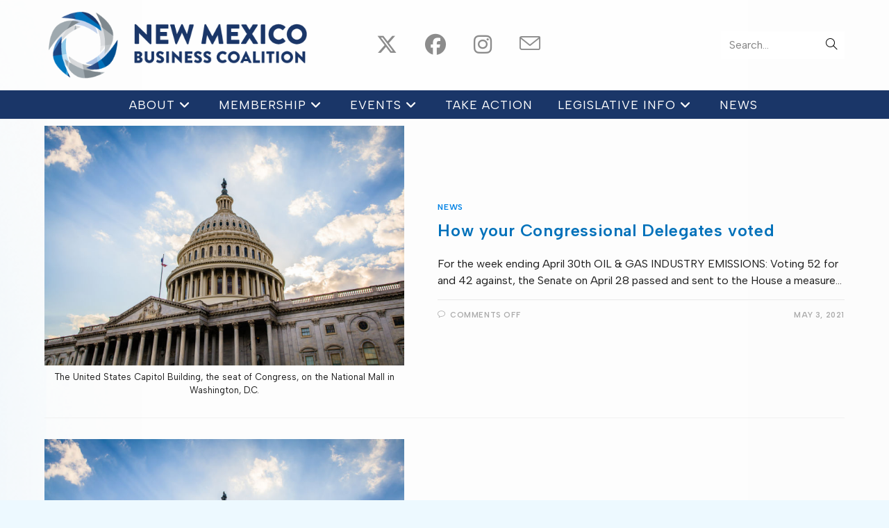

--- FILE ---
content_type: text/html; charset=UTF-8
request_url: https://nmbizcoalition.org/tag/senators/
body_size: 143347
content:
<!DOCTYPE html>
<html class="html" lang="en">
<head>
	<meta charset="UTF-8">
	<link rel="profile" href="https://gmpg.org/xfn/11">

	<meta name='robots' content='index, follow, max-image-preview:large, max-snippet:-1, max-video-preview:-1' />
<meta name="viewport" content="width=device-width, initial-scale=1">
	<!-- This site is optimized with the Yoast SEO plugin v26.8 - https://yoast.com/product/yoast-seo-wordpress/ -->
	<title>Senators Archives - New Mexico Business Coalition</title>
	<link rel="canonical" href="https://nmbizcoalition.org/tag/senators/" />
	<link rel="next" href="https://nmbizcoalition.org/tag/senators/page/2/" />
	<meta property="og:locale" content="en_US" />
	<meta property="og:type" content="article" />
	<meta property="og:title" content="Senators Archives - New Mexico Business Coalition" />
	<meta property="og:url" content="https://nmbizcoalition.org/tag/senators/" />
	<meta property="og:site_name" content="New Mexico Business Coalition" />
	<meta name="twitter:card" content="summary_large_image" />
	<meta name="twitter:site" content="@NMBizCoalition" />
	<script type="application/ld+json" class="yoast-schema-graph">{"@context":"https://schema.org","@graph":[{"@type":"CollectionPage","@id":"https://nmbizcoalition.org/tag/senators/","url":"https://nmbizcoalition.org/tag/senators/","name":"Senators Archives - New Mexico Business Coalition","isPartOf":{"@id":"https://nmbizcoalition.org/#website"},"primaryImageOfPage":{"@id":"https://nmbizcoalition.org/tag/senators/#primaryimage"},"image":{"@id":"https://nmbizcoalition.org/tag/senators/#primaryimage"},"thumbnailUrl":"https://nmbizcoalition.org/wp-content/uploads/2020/05/Congress.jpg","breadcrumb":{"@id":"https://nmbizcoalition.org/tag/senators/#breadcrumb"},"inLanguage":"en"},{"@type":"ImageObject","inLanguage":"en","@id":"https://nmbizcoalition.org/tag/senators/#primaryimage","url":"https://nmbizcoalition.org/wp-content/uploads/2020/05/Congress.jpg","contentUrl":"https://nmbizcoalition.org/wp-content/uploads/2020/05/Congress.jpg","width":800,"height":533,"caption":"The United States Capitol Building, the seat of Congress, on the National Mall in Washington, D.C."},{"@type":"BreadcrumbList","@id":"https://nmbizcoalition.org/tag/senators/#breadcrumb","itemListElement":[{"@type":"ListItem","position":1,"name":"Home","item":"https://nmbizcoalition.org/"},{"@type":"ListItem","position":2,"name":"Senators"}]},{"@type":"WebSite","@id":"https://nmbizcoalition.org/#website","url":"https://nmbizcoalition.org/","name":"New Mexico Business Coalition","description":"Bold actions for extraordinary results!","publisher":{"@id":"https://nmbizcoalition.org/#organization"},"potentialAction":[{"@type":"SearchAction","target":{"@type":"EntryPoint","urlTemplate":"https://nmbizcoalition.org/?s={search_term_string}"},"query-input":{"@type":"PropertyValueSpecification","valueRequired":true,"valueName":"search_term_string"}}],"inLanguage":"en"},{"@type":"Organization","@id":"https://nmbizcoalition.org/#organization","name":"New Mexico Business Coalition","url":"https://nmbizcoalition.org/","logo":{"@type":"ImageObject","inLanguage":"en","@id":"https://nmbizcoalition.org/#/schema/logo/image/","url":"https://nmbizcoalition.org/wp-content/uploads/2024/10/cropped-NMBC-logo.png","contentUrl":"https://nmbizcoalition.org/wp-content/uploads/2024/10/cropped-NMBC-logo.png","width":478,"height":123,"caption":"New Mexico Business Coalition"},"image":{"@id":"https://nmbizcoalition.org/#/schema/logo/image/"},"sameAs":["https://www.facebook.com/NMBusinessCoalition/","https://x.com/NMBizCoalition","https://www.instagram.com/nmbizcoalition/"]}]}</script>
	<!-- / Yoast SEO plugin. -->


<link rel='dns-prefetch' href='//www.googletagmanager.com' />
<link rel='dns-prefetch' href='//fonts.googleapis.com' />
		<!-- This site uses the Google Analytics by ExactMetrics plugin v8.11.1 - Using Analytics tracking - https://www.exactmetrics.com/ -->
							<script src="//www.googletagmanager.com/gtag/js?id=G-KP2QDD71CH"  data-cfasync="false" data-wpfc-render="false" async></script>
			<script data-cfasync="false" data-wpfc-render="false">
				var em_version = '8.11.1';
				var em_track_user = true;
				var em_no_track_reason = '';
								var ExactMetricsDefaultLocations = {"page_location":"https:\/\/nmbizcoalition.org\/tag\/senators\/"};
								if ( typeof ExactMetricsPrivacyGuardFilter === 'function' ) {
					var ExactMetricsLocations = (typeof ExactMetricsExcludeQuery === 'object') ? ExactMetricsPrivacyGuardFilter( ExactMetricsExcludeQuery ) : ExactMetricsPrivacyGuardFilter( ExactMetricsDefaultLocations );
				} else {
					var ExactMetricsLocations = (typeof ExactMetricsExcludeQuery === 'object') ? ExactMetricsExcludeQuery : ExactMetricsDefaultLocations;
				}

								var disableStrs = [
										'ga-disable-G-KP2QDD71CH',
									];

				/* Function to detect opted out users */
				function __gtagTrackerIsOptedOut() {
					for (var index = 0; index < disableStrs.length; index++) {
						if (document.cookie.indexOf(disableStrs[index] + '=true') > -1) {
							return true;
						}
					}

					return false;
				}

				/* Disable tracking if the opt-out cookie exists. */
				if (__gtagTrackerIsOptedOut()) {
					for (var index = 0; index < disableStrs.length; index++) {
						window[disableStrs[index]] = true;
					}
				}

				/* Opt-out function */
				function __gtagTrackerOptout() {
					for (var index = 0; index < disableStrs.length; index++) {
						document.cookie = disableStrs[index] + '=true; expires=Thu, 31 Dec 2099 23:59:59 UTC; path=/';
						window[disableStrs[index]] = true;
					}
				}

				if ('undefined' === typeof gaOptout) {
					function gaOptout() {
						__gtagTrackerOptout();
					}
				}
								window.dataLayer = window.dataLayer || [];

				window.ExactMetricsDualTracker = {
					helpers: {},
					trackers: {},
				};
				if (em_track_user) {
					function __gtagDataLayer() {
						dataLayer.push(arguments);
					}

					function __gtagTracker(type, name, parameters) {
						if (!parameters) {
							parameters = {};
						}

						if (parameters.send_to) {
							__gtagDataLayer.apply(null, arguments);
							return;
						}

						if (type === 'event') {
														parameters.send_to = exactmetrics_frontend.v4_id;
							var hookName = name;
							if (typeof parameters['event_category'] !== 'undefined') {
								hookName = parameters['event_category'] + ':' + name;
							}

							if (typeof ExactMetricsDualTracker.trackers[hookName] !== 'undefined') {
								ExactMetricsDualTracker.trackers[hookName](parameters);
							} else {
								__gtagDataLayer('event', name, parameters);
							}
							
						} else {
							__gtagDataLayer.apply(null, arguments);
						}
					}

					__gtagTracker('js', new Date());
					__gtagTracker('set', {
						'developer_id.dNDMyYj': true,
											});
					if ( ExactMetricsLocations.page_location ) {
						__gtagTracker('set', ExactMetricsLocations);
					}
										__gtagTracker('config', 'G-KP2QDD71CH', {"forceSSL":"true"} );
										window.gtag = __gtagTracker;										(function () {
						/* https://developers.google.com/analytics/devguides/collection/analyticsjs/ */
						/* ga and __gaTracker compatibility shim. */
						var noopfn = function () {
							return null;
						};
						var newtracker = function () {
							return new Tracker();
						};
						var Tracker = function () {
							return null;
						};
						var p = Tracker.prototype;
						p.get = noopfn;
						p.set = noopfn;
						p.send = function () {
							var args = Array.prototype.slice.call(arguments);
							args.unshift('send');
							__gaTracker.apply(null, args);
						};
						var __gaTracker = function () {
							var len = arguments.length;
							if (len === 0) {
								return;
							}
							var f = arguments[len - 1];
							if (typeof f !== 'object' || f === null || typeof f.hitCallback !== 'function') {
								if ('send' === arguments[0]) {
									var hitConverted, hitObject = false, action;
									if ('event' === arguments[1]) {
										if ('undefined' !== typeof arguments[3]) {
											hitObject = {
												'eventAction': arguments[3],
												'eventCategory': arguments[2],
												'eventLabel': arguments[4],
												'value': arguments[5] ? arguments[5] : 1,
											}
										}
									}
									if ('pageview' === arguments[1]) {
										if ('undefined' !== typeof arguments[2]) {
											hitObject = {
												'eventAction': 'page_view',
												'page_path': arguments[2],
											}
										}
									}
									if (typeof arguments[2] === 'object') {
										hitObject = arguments[2];
									}
									if (typeof arguments[5] === 'object') {
										Object.assign(hitObject, arguments[5]);
									}
									if ('undefined' !== typeof arguments[1].hitType) {
										hitObject = arguments[1];
										if ('pageview' === hitObject.hitType) {
											hitObject.eventAction = 'page_view';
										}
									}
									if (hitObject) {
										action = 'timing' === arguments[1].hitType ? 'timing_complete' : hitObject.eventAction;
										hitConverted = mapArgs(hitObject);
										__gtagTracker('event', action, hitConverted);
									}
								}
								return;
							}

							function mapArgs(args) {
								var arg, hit = {};
								var gaMap = {
									'eventCategory': 'event_category',
									'eventAction': 'event_action',
									'eventLabel': 'event_label',
									'eventValue': 'event_value',
									'nonInteraction': 'non_interaction',
									'timingCategory': 'event_category',
									'timingVar': 'name',
									'timingValue': 'value',
									'timingLabel': 'event_label',
									'page': 'page_path',
									'location': 'page_location',
									'title': 'page_title',
									'referrer' : 'page_referrer',
								};
								for (arg in args) {
																		if (!(!args.hasOwnProperty(arg) || !gaMap.hasOwnProperty(arg))) {
										hit[gaMap[arg]] = args[arg];
									} else {
										hit[arg] = args[arg];
									}
								}
								return hit;
							}

							try {
								f.hitCallback();
							} catch (ex) {
							}
						};
						__gaTracker.create = newtracker;
						__gaTracker.getByName = newtracker;
						__gaTracker.getAll = function () {
							return [];
						};
						__gaTracker.remove = noopfn;
						__gaTracker.loaded = true;
						window['__gaTracker'] = __gaTracker;
					})();
									} else {
										console.log("");
					(function () {
						function __gtagTracker() {
							return null;
						}

						window['__gtagTracker'] = __gtagTracker;
						window['gtag'] = __gtagTracker;
					})();
									}
			</script>
							<!-- / Google Analytics by ExactMetrics -->
				<!-- This site uses the Google Analytics by MonsterInsights plugin v9.11.1 - Using Analytics tracking - https://www.monsterinsights.com/ -->
							<script src="//www.googletagmanager.com/gtag/js?id=G-KP2QDD71CH"  data-cfasync="false" data-wpfc-render="false" async></script>
			<script data-cfasync="false" data-wpfc-render="false">
				var mi_version = '9.11.1';
				var mi_track_user = true;
				var mi_no_track_reason = '';
								var MonsterInsightsDefaultLocations = {"page_location":"https:\/\/nmbizcoalition.org\/tag\/senators\/"};
								if ( typeof MonsterInsightsPrivacyGuardFilter === 'function' ) {
					var MonsterInsightsLocations = (typeof MonsterInsightsExcludeQuery === 'object') ? MonsterInsightsPrivacyGuardFilter( MonsterInsightsExcludeQuery ) : MonsterInsightsPrivacyGuardFilter( MonsterInsightsDefaultLocations );
				} else {
					var MonsterInsightsLocations = (typeof MonsterInsightsExcludeQuery === 'object') ? MonsterInsightsExcludeQuery : MonsterInsightsDefaultLocations;
				}

								var disableStrs = [
										'ga-disable-G-KP2QDD71CH',
									];

				/* Function to detect opted out users */
				function __gtagTrackerIsOptedOut() {
					for (var index = 0; index < disableStrs.length; index++) {
						if (document.cookie.indexOf(disableStrs[index] + '=true') > -1) {
							return true;
						}
					}

					return false;
				}

				/* Disable tracking if the opt-out cookie exists. */
				if (__gtagTrackerIsOptedOut()) {
					for (var index = 0; index < disableStrs.length; index++) {
						window[disableStrs[index]] = true;
					}
				}

				/* Opt-out function */
				function __gtagTrackerOptout() {
					for (var index = 0; index < disableStrs.length; index++) {
						document.cookie = disableStrs[index] + '=true; expires=Thu, 31 Dec 2099 23:59:59 UTC; path=/';
						window[disableStrs[index]] = true;
					}
				}

				if ('undefined' === typeof gaOptout) {
					function gaOptout() {
						__gtagTrackerOptout();
					}
				}
								window.dataLayer = window.dataLayer || [];

				window.MonsterInsightsDualTracker = {
					helpers: {},
					trackers: {},
				};
				if (mi_track_user) {
					function __gtagDataLayer() {
						dataLayer.push(arguments);
					}

					function __gtagTracker(type, name, parameters) {
						if (!parameters) {
							parameters = {};
						}

						if (parameters.send_to) {
							__gtagDataLayer.apply(null, arguments);
							return;
						}

						if (type === 'event') {
														parameters.send_to = monsterinsights_frontend.v4_id;
							var hookName = name;
							if (typeof parameters['event_category'] !== 'undefined') {
								hookName = parameters['event_category'] + ':' + name;
							}

							if (typeof MonsterInsightsDualTracker.trackers[hookName] !== 'undefined') {
								MonsterInsightsDualTracker.trackers[hookName](parameters);
							} else {
								__gtagDataLayer('event', name, parameters);
							}
							
						} else {
							__gtagDataLayer.apply(null, arguments);
						}
					}

					__gtagTracker('js', new Date());
					__gtagTracker('set', {
						'developer_id.dZGIzZG': true,
											});
					if ( MonsterInsightsLocations.page_location ) {
						__gtagTracker('set', MonsterInsightsLocations);
					}
										__gtagTracker('config', 'G-KP2QDD71CH', {"forceSSL":"true","link_attribution":"true"} );
										window.gtag = __gtagTracker;										(function () {
						/* https://developers.google.com/analytics/devguides/collection/analyticsjs/ */
						/* ga and __gaTracker compatibility shim. */
						var noopfn = function () {
							return null;
						};
						var newtracker = function () {
							return new Tracker();
						};
						var Tracker = function () {
							return null;
						};
						var p = Tracker.prototype;
						p.get = noopfn;
						p.set = noopfn;
						p.send = function () {
							var args = Array.prototype.slice.call(arguments);
							args.unshift('send');
							__gaTracker.apply(null, args);
						};
						var __gaTracker = function () {
							var len = arguments.length;
							if (len === 0) {
								return;
							}
							var f = arguments[len - 1];
							if (typeof f !== 'object' || f === null || typeof f.hitCallback !== 'function') {
								if ('send' === arguments[0]) {
									var hitConverted, hitObject = false, action;
									if ('event' === arguments[1]) {
										if ('undefined' !== typeof arguments[3]) {
											hitObject = {
												'eventAction': arguments[3],
												'eventCategory': arguments[2],
												'eventLabel': arguments[4],
												'value': arguments[5] ? arguments[5] : 1,
											}
										}
									}
									if ('pageview' === arguments[1]) {
										if ('undefined' !== typeof arguments[2]) {
											hitObject = {
												'eventAction': 'page_view',
												'page_path': arguments[2],
											}
										}
									}
									if (typeof arguments[2] === 'object') {
										hitObject = arguments[2];
									}
									if (typeof arguments[5] === 'object') {
										Object.assign(hitObject, arguments[5]);
									}
									if ('undefined' !== typeof arguments[1].hitType) {
										hitObject = arguments[1];
										if ('pageview' === hitObject.hitType) {
											hitObject.eventAction = 'page_view';
										}
									}
									if (hitObject) {
										action = 'timing' === arguments[1].hitType ? 'timing_complete' : hitObject.eventAction;
										hitConverted = mapArgs(hitObject);
										__gtagTracker('event', action, hitConverted);
									}
								}
								return;
							}

							function mapArgs(args) {
								var arg, hit = {};
								var gaMap = {
									'eventCategory': 'event_category',
									'eventAction': 'event_action',
									'eventLabel': 'event_label',
									'eventValue': 'event_value',
									'nonInteraction': 'non_interaction',
									'timingCategory': 'event_category',
									'timingVar': 'name',
									'timingValue': 'value',
									'timingLabel': 'event_label',
									'page': 'page_path',
									'location': 'page_location',
									'title': 'page_title',
									'referrer' : 'page_referrer',
								};
								for (arg in args) {
																		if (!(!args.hasOwnProperty(arg) || !gaMap.hasOwnProperty(arg))) {
										hit[gaMap[arg]] = args[arg];
									} else {
										hit[arg] = args[arg];
									}
								}
								return hit;
							}

							try {
								f.hitCallback();
							} catch (ex) {
							}
						};
						__gaTracker.create = newtracker;
						__gaTracker.getByName = newtracker;
						__gaTracker.getAll = function () {
							return [];
						};
						__gaTracker.remove = noopfn;
						__gaTracker.loaded = true;
						window['__gaTracker'] = __gaTracker;
					})();
									} else {
										console.log("");
					(function () {
						function __gtagTracker() {
							return null;
						}

						window['__gtagTracker'] = __gtagTracker;
						window['gtag'] = __gtagTracker;
					})();
									}
			</script>
							<!-- / Google Analytics by MonsterInsights -->
		<style id='wp-img-auto-sizes-contain-inline-css'>
img:is([sizes=auto i],[sizes^="auto," i]){contain-intrinsic-size:3000px 1500px}
/*# sourceURL=wp-img-auto-sizes-contain-inline-css */
</style>
<style id='wp-emoji-styles-inline-css'>

	img.wp-smiley, img.emoji {
		display: inline !important;
		border: none !important;
		box-shadow: none !important;
		height: 1em !important;
		width: 1em !important;
		margin: 0 0.07em !important;
		vertical-align: -0.1em !important;
		background: none !important;
		padding: 0 !important;
	}
/*# sourceURL=wp-emoji-styles-inline-css */
</style>
<style id='classic-theme-styles-inline-css'>
/*! This file is auto-generated */
.wp-block-button__link{color:#fff;background-color:#32373c;border-radius:9999px;box-shadow:none;text-decoration:none;padding:calc(.667em + 2px) calc(1.333em + 2px);font-size:1.125em}.wp-block-file__button{background:#32373c;color:#fff;text-decoration:none}
/*# sourceURL=/wp-includes/css/classic-themes.min.css */
</style>
<style id='blockskit-image-effects-style-inline-css'>
.wp-block-create-block-image-effects{background-color:#21759b;color:#fff;padding:2px}

/*# sourceURL=https://nmbizcoalition.org/wp-content/plugins/blockskit/build/style-index.css */
</style>
<style id='global-styles-inline-css'>
:root{--wp--preset--aspect-ratio--square: 1;--wp--preset--aspect-ratio--4-3: 4/3;--wp--preset--aspect-ratio--3-4: 3/4;--wp--preset--aspect-ratio--3-2: 3/2;--wp--preset--aspect-ratio--2-3: 2/3;--wp--preset--aspect-ratio--16-9: 16/9;--wp--preset--aspect-ratio--9-16: 9/16;--wp--preset--color--black: #000000;--wp--preset--color--cyan-bluish-gray: #abb8c3;--wp--preset--color--white: #ffffff;--wp--preset--color--pale-pink: #f78da7;--wp--preset--color--vivid-red: #cf2e2e;--wp--preset--color--luminous-vivid-orange: #ff6900;--wp--preset--color--luminous-vivid-amber: #fcb900;--wp--preset--color--light-green-cyan: #7bdcb5;--wp--preset--color--vivid-green-cyan: #00d084;--wp--preset--color--pale-cyan-blue: #8ed1fc;--wp--preset--color--vivid-cyan-blue: #0693e3;--wp--preset--color--vivid-purple: #9b51e0;--wp--preset--gradient--vivid-cyan-blue-to-vivid-purple: linear-gradient(135deg,rgb(6,147,227) 0%,rgb(155,81,224) 100%);--wp--preset--gradient--light-green-cyan-to-vivid-green-cyan: linear-gradient(135deg,rgb(122,220,180) 0%,rgb(0,208,130) 100%);--wp--preset--gradient--luminous-vivid-amber-to-luminous-vivid-orange: linear-gradient(135deg,rgb(252,185,0) 0%,rgb(255,105,0) 100%);--wp--preset--gradient--luminous-vivid-orange-to-vivid-red: linear-gradient(135deg,rgb(255,105,0) 0%,rgb(207,46,46) 100%);--wp--preset--gradient--very-light-gray-to-cyan-bluish-gray: linear-gradient(135deg,rgb(238,238,238) 0%,rgb(169,184,195) 100%);--wp--preset--gradient--cool-to-warm-spectrum: linear-gradient(135deg,rgb(74,234,220) 0%,rgb(151,120,209) 20%,rgb(207,42,186) 40%,rgb(238,44,130) 60%,rgb(251,105,98) 80%,rgb(254,248,76) 100%);--wp--preset--gradient--blush-light-purple: linear-gradient(135deg,rgb(255,206,236) 0%,rgb(152,150,240) 100%);--wp--preset--gradient--blush-bordeaux: linear-gradient(135deg,rgb(254,205,165) 0%,rgb(254,45,45) 50%,rgb(107,0,62) 100%);--wp--preset--gradient--luminous-dusk: linear-gradient(135deg,rgb(255,203,112) 0%,rgb(199,81,192) 50%,rgb(65,88,208) 100%);--wp--preset--gradient--pale-ocean: linear-gradient(135deg,rgb(255,245,203) 0%,rgb(182,227,212) 50%,rgb(51,167,181) 100%);--wp--preset--gradient--electric-grass: linear-gradient(135deg,rgb(202,248,128) 0%,rgb(113,206,126) 100%);--wp--preset--gradient--midnight: linear-gradient(135deg,rgb(2,3,129) 0%,rgb(40,116,252) 100%);--wp--preset--font-size--small: 13px;--wp--preset--font-size--medium: 20px;--wp--preset--font-size--large: 36px;--wp--preset--font-size--x-large: 42px;--wp--preset--spacing--20: 0.44rem;--wp--preset--spacing--30: 0.67rem;--wp--preset--spacing--40: 1rem;--wp--preset--spacing--50: 1.5rem;--wp--preset--spacing--60: 2.25rem;--wp--preset--spacing--70: 3.38rem;--wp--preset--spacing--80: 5.06rem;--wp--preset--shadow--natural: 6px 6px 9px rgba(0, 0, 0, 0.2);--wp--preset--shadow--deep: 12px 12px 50px rgba(0, 0, 0, 0.4);--wp--preset--shadow--sharp: 6px 6px 0px rgba(0, 0, 0, 0.2);--wp--preset--shadow--outlined: 6px 6px 0px -3px rgb(255, 255, 255), 6px 6px rgb(0, 0, 0);--wp--preset--shadow--crisp: 6px 6px 0px rgb(0, 0, 0);}:where(.is-layout-flex){gap: 0.5em;}:where(.is-layout-grid){gap: 0.5em;}body .is-layout-flex{display: flex;}.is-layout-flex{flex-wrap: wrap;align-items: center;}.is-layout-flex > :is(*, div){margin: 0;}body .is-layout-grid{display: grid;}.is-layout-grid > :is(*, div){margin: 0;}:where(.wp-block-columns.is-layout-flex){gap: 2em;}:where(.wp-block-columns.is-layout-grid){gap: 2em;}:where(.wp-block-post-template.is-layout-flex){gap: 1.25em;}:where(.wp-block-post-template.is-layout-grid){gap: 1.25em;}.has-black-color{color: var(--wp--preset--color--black) !important;}.has-cyan-bluish-gray-color{color: var(--wp--preset--color--cyan-bluish-gray) !important;}.has-white-color{color: var(--wp--preset--color--white) !important;}.has-pale-pink-color{color: var(--wp--preset--color--pale-pink) !important;}.has-vivid-red-color{color: var(--wp--preset--color--vivid-red) !important;}.has-luminous-vivid-orange-color{color: var(--wp--preset--color--luminous-vivid-orange) !important;}.has-luminous-vivid-amber-color{color: var(--wp--preset--color--luminous-vivid-amber) !important;}.has-light-green-cyan-color{color: var(--wp--preset--color--light-green-cyan) !important;}.has-vivid-green-cyan-color{color: var(--wp--preset--color--vivid-green-cyan) !important;}.has-pale-cyan-blue-color{color: var(--wp--preset--color--pale-cyan-blue) !important;}.has-vivid-cyan-blue-color{color: var(--wp--preset--color--vivid-cyan-blue) !important;}.has-vivid-purple-color{color: var(--wp--preset--color--vivid-purple) !important;}.has-black-background-color{background-color: var(--wp--preset--color--black) !important;}.has-cyan-bluish-gray-background-color{background-color: var(--wp--preset--color--cyan-bluish-gray) !important;}.has-white-background-color{background-color: var(--wp--preset--color--white) !important;}.has-pale-pink-background-color{background-color: var(--wp--preset--color--pale-pink) !important;}.has-vivid-red-background-color{background-color: var(--wp--preset--color--vivid-red) !important;}.has-luminous-vivid-orange-background-color{background-color: var(--wp--preset--color--luminous-vivid-orange) !important;}.has-luminous-vivid-amber-background-color{background-color: var(--wp--preset--color--luminous-vivid-amber) !important;}.has-light-green-cyan-background-color{background-color: var(--wp--preset--color--light-green-cyan) !important;}.has-vivid-green-cyan-background-color{background-color: var(--wp--preset--color--vivid-green-cyan) !important;}.has-pale-cyan-blue-background-color{background-color: var(--wp--preset--color--pale-cyan-blue) !important;}.has-vivid-cyan-blue-background-color{background-color: var(--wp--preset--color--vivid-cyan-blue) !important;}.has-vivid-purple-background-color{background-color: var(--wp--preset--color--vivid-purple) !important;}.has-black-border-color{border-color: var(--wp--preset--color--black) !important;}.has-cyan-bluish-gray-border-color{border-color: var(--wp--preset--color--cyan-bluish-gray) !important;}.has-white-border-color{border-color: var(--wp--preset--color--white) !important;}.has-pale-pink-border-color{border-color: var(--wp--preset--color--pale-pink) !important;}.has-vivid-red-border-color{border-color: var(--wp--preset--color--vivid-red) !important;}.has-luminous-vivid-orange-border-color{border-color: var(--wp--preset--color--luminous-vivid-orange) !important;}.has-luminous-vivid-amber-border-color{border-color: var(--wp--preset--color--luminous-vivid-amber) !important;}.has-light-green-cyan-border-color{border-color: var(--wp--preset--color--light-green-cyan) !important;}.has-vivid-green-cyan-border-color{border-color: var(--wp--preset--color--vivid-green-cyan) !important;}.has-pale-cyan-blue-border-color{border-color: var(--wp--preset--color--pale-cyan-blue) !important;}.has-vivid-cyan-blue-border-color{border-color: var(--wp--preset--color--vivid-cyan-blue) !important;}.has-vivid-purple-border-color{border-color: var(--wp--preset--color--vivid-purple) !important;}.has-vivid-cyan-blue-to-vivid-purple-gradient-background{background: var(--wp--preset--gradient--vivid-cyan-blue-to-vivid-purple) !important;}.has-light-green-cyan-to-vivid-green-cyan-gradient-background{background: var(--wp--preset--gradient--light-green-cyan-to-vivid-green-cyan) !important;}.has-luminous-vivid-amber-to-luminous-vivid-orange-gradient-background{background: var(--wp--preset--gradient--luminous-vivid-amber-to-luminous-vivid-orange) !important;}.has-luminous-vivid-orange-to-vivid-red-gradient-background{background: var(--wp--preset--gradient--luminous-vivid-orange-to-vivid-red) !important;}.has-very-light-gray-to-cyan-bluish-gray-gradient-background{background: var(--wp--preset--gradient--very-light-gray-to-cyan-bluish-gray) !important;}.has-cool-to-warm-spectrum-gradient-background{background: var(--wp--preset--gradient--cool-to-warm-spectrum) !important;}.has-blush-light-purple-gradient-background{background: var(--wp--preset--gradient--blush-light-purple) !important;}.has-blush-bordeaux-gradient-background{background: var(--wp--preset--gradient--blush-bordeaux) !important;}.has-luminous-dusk-gradient-background{background: var(--wp--preset--gradient--luminous-dusk) !important;}.has-pale-ocean-gradient-background{background: var(--wp--preset--gradient--pale-ocean) !important;}.has-electric-grass-gradient-background{background: var(--wp--preset--gradient--electric-grass) !important;}.has-midnight-gradient-background{background: var(--wp--preset--gradient--midnight) !important;}.has-small-font-size{font-size: var(--wp--preset--font-size--small) !important;}.has-medium-font-size{font-size: var(--wp--preset--font-size--medium) !important;}.has-large-font-size{font-size: var(--wp--preset--font-size--large) !important;}.has-x-large-font-size{font-size: var(--wp--preset--font-size--x-large) !important;}
:where(.wp-block-post-template.is-layout-flex){gap: 1.25em;}:where(.wp-block-post-template.is-layout-grid){gap: 1.25em;}
:where(.wp-block-term-template.is-layout-flex){gap: 1.25em;}:where(.wp-block-term-template.is-layout-grid){gap: 1.25em;}
:where(.wp-block-columns.is-layout-flex){gap: 2em;}:where(.wp-block-columns.is-layout-grid){gap: 2em;}
:root :where(.wp-block-pullquote){font-size: 1.5em;line-height: 1.6;}
/*# sourceURL=global-styles-inline-css */
</style>
<link rel='stylesheet' id='contact-form-7-css' href='https://nmbizcoalition.org/wp-content/plugins/contact-form-7/includes/css/styles.css?ver=6.1.4' media='all' />
<link rel='stylesheet' id='SFSImainCss-css' href='https://nmbizcoalition.org/wp-content/plugins/ultimate-social-media-icons/css/sfsi-style.css?ver=2.9.6' media='all' />
<style id='woocommerce-inline-inline-css'>
.woocommerce form .form-row .required { visibility: visible; }
/*# sourceURL=woocommerce-inline-inline-css */
</style>
<link rel='stylesheet' id='oceanwp-woo-mini-cart-css' href='https://nmbizcoalition.org/wp-content/themes/oceanwp/assets/css/woo/woo-mini-cart.min.css?ver=6.9' media='all' />
<link rel='stylesheet' id='font-awesome-css' href='https://nmbizcoalition.org/wp-content/themes/oceanwp/assets/fonts/fontawesome/css/all.min.css?ver=6.7.2' media='all' />
<link rel='stylesheet' id='simple-line-icons-css' href='https://nmbizcoalition.org/wp-content/themes/oceanwp/assets/css/third/simple-line-icons.min.css?ver=2.4.0' media='all' />
<link rel='stylesheet' id='oceanwp-style-css' href='https://nmbizcoalition.org/wp-content/themes/oceanwp/assets/css/style.min.css?ver=1.6.8.1562616517' media='all' />
<link rel='stylesheet' id='oceanwp-google-font-albert-sans-css' href='//fonts.googleapis.com/css?family=Albert+Sans%3A100%2C200%2C300%2C400%2C500%2C600%2C700%2C800%2C900%2C100i%2C200i%2C300i%2C400i%2C500i%2C600i%2C700i%2C800i%2C900i&#038;subset=latin&#038;display=swap&#038;ver=6.9' media='all' />
<link rel='stylesheet' id='oceanwp-woocommerce-css' href='https://nmbizcoalition.org/wp-content/themes/oceanwp/assets/css/woo/woocommerce.min.css?ver=6.9' media='all' />
<link rel='stylesheet' id='oceanwp-woo-star-font-css' href='https://nmbizcoalition.org/wp-content/themes/oceanwp/assets/css/woo/woo-star-font.min.css?ver=6.9' media='all' />
<link rel='stylesheet' id='oceanwp-woo-quick-view-css' href='https://nmbizcoalition.org/wp-content/themes/oceanwp/assets/css/woo/woo-quick-view.min.css?ver=6.9' media='all' />
<script type="text/template" id="tmpl-variation-template">
	<div class="woocommerce-variation-description">{{{ data.variation.variation_description }}}</div>
	<div class="woocommerce-variation-price">{{{ data.variation.price_html }}}</div>
	<div class="woocommerce-variation-availability">{{{ data.variation.availability_html }}}</div>
</script>
<script type="text/template" id="tmpl-unavailable-variation-template">
	<p role="alert">Sorry, this product is unavailable. Please choose a different combination.</p>
</script>
<script id="woocommerce-google-analytics-integration-gtag-js-after">
/* Google Analytics for WooCommerce (gtag.js) */
					window.dataLayer = window.dataLayer || [];
					function gtag(){dataLayer.push(arguments);}
					// Set up default consent state.
					for ( const mode of [{"analytics_storage":"denied","ad_storage":"denied","ad_user_data":"denied","ad_personalization":"denied","region":["AT","BE","BG","HR","CY","CZ","DK","EE","FI","FR","DE","GR","HU","IS","IE","IT","LV","LI","LT","LU","MT","NL","NO","PL","PT","RO","SK","SI","ES","SE","GB","CH"]}] || [] ) {
						gtag( "consent", "default", { "wait_for_update": 500, ...mode } );
					}
					gtag("js", new Date());
					gtag("set", "developer_id.dOGY3NW", true);
					gtag("config", "G-KP2QDD71CH", {"track_404":true,"allow_google_signals":true,"logged_in":false,"linker":{"domains":[],"allow_incoming":false},"custom_map":{"dimension1":"logged_in"}});
//# sourceURL=woocommerce-google-analytics-integration-gtag-js-after
</script>
<script src="https://nmbizcoalition.org/wp-content/plugins/google-analytics-dashboard-for-wp/assets/js/frontend-gtag.js?ver=8.11.1" id="exactmetrics-frontend-script-js" async data-wp-strategy="async"></script>
<script data-cfasync="false" data-wpfc-render="false" id='exactmetrics-frontend-script-js-extra'>var exactmetrics_frontend = {"js_events_tracking":"true","download_extensions":"zip,mp3,mpeg,pdf,docx,pptx,xlsx,rar","inbound_paths":"[{\"path\":\"\\\/go\\\/\",\"label\":\"affiliate\"},{\"path\":\"\\\/recommend\\\/\",\"label\":\"affiliate\"}]","home_url":"https:\/\/nmbizcoalition.org","hash_tracking":"false","v4_id":"G-KP2QDD71CH"};</script>
<script src="https://nmbizcoalition.org/wp-content/plugins/google-analytics-for-wordpress/assets/js/frontend-gtag.js?ver=9.11.1" id="monsterinsights-frontend-script-js" async data-wp-strategy="async"></script>
<script data-cfasync="false" data-wpfc-render="false" id='monsterinsights-frontend-script-js-extra'>var monsterinsights_frontend = {"js_events_tracking":"true","download_extensions":"doc,pdf,ppt,zip,xls,docx,pptx,xlsx","inbound_paths":"[]","home_url":"https:\/\/nmbizcoalition.org","hash_tracking":"false","v4_id":"G-KP2QDD71CH"};</script>
<script src="https://nmbizcoalition.org/wp-includes/js/jquery/jquery.min.js?ver=3.7.1" id="jquery-core-js"></script>
<script src="https://nmbizcoalition.org/wp-includes/js/jquery/jquery-migrate.min.js?ver=3.4.1" id="jquery-migrate-js"></script>
<script src="https://nmbizcoalition.org/wp-content/plugins/woocommerce/assets/js/jquery-blockui/jquery.blockUI.min.js?ver=2.7.0-wc.10.4.3" id="wc-jquery-blockui-js" defer data-wp-strategy="defer"></script>
<script src="https://nmbizcoalition.org/wp-content/plugins/woocommerce/assets/js/js-cookie/js.cookie.min.js?ver=2.1.4-wc.10.4.3" id="wc-js-cookie-js" defer data-wp-strategy="defer"></script>
<script id="woocommerce-js-extra">
var woocommerce_params = {"ajax_url":"/wp-admin/admin-ajax.php","wc_ajax_url":"/?wc-ajax=%%endpoint%%","i18n_password_show":"Show password","i18n_password_hide":"Hide password"};
//# sourceURL=woocommerce-js-extra
</script>
<script src="https://nmbizcoalition.org/wp-content/plugins/woocommerce/assets/js/frontend/woocommerce.min.js?ver=10.4.3" id="woocommerce-js" defer data-wp-strategy="defer"></script>
<script src="https://nmbizcoalition.org/wp-includes/js/underscore.min.js?ver=1.13.7" id="underscore-js"></script>
<script id="wp-util-js-extra">
var _wpUtilSettings = {"ajax":{"url":"/wp-admin/admin-ajax.php"}};
//# sourceURL=wp-util-js-extra
</script>
<script src="https://nmbizcoalition.org/wp-includes/js/wp-util.min.js?ver=6.9" id="wp-util-js"></script>
<script id="wc-add-to-cart-variation-js-extra">
var wc_add_to_cart_variation_params = {"wc_ajax_url":"/?wc-ajax=%%endpoint%%","i18n_no_matching_variations_text":"Sorry, no products matched your selection. Please choose a different combination.","i18n_make_a_selection_text":"Please select some product options before adding this product to your cart.","i18n_unavailable_text":"Sorry, this product is unavailable. Please choose a different combination.","i18n_reset_alert_text":"Your selection has been reset. Please select some product options before adding this product to your cart."};
//# sourceURL=wc-add-to-cart-variation-js-extra
</script>
<script src="https://nmbizcoalition.org/wp-content/plugins/woocommerce/assets/js/frontend/add-to-cart-variation.min.js?ver=10.4.3" id="wc-add-to-cart-variation-js" defer data-wp-strategy="defer"></script>
<script src="https://nmbizcoalition.org/wp-content/plugins/woocommerce/assets/js/flexslider/jquery.flexslider.min.js?ver=2.7.2-wc.10.4.3" id="wc-flexslider-js" defer data-wp-strategy="defer"></script>
<script id="wc-cart-fragments-js-extra">
var wc_cart_fragments_params = {"ajax_url":"/wp-admin/admin-ajax.php","wc_ajax_url":"/?wc-ajax=%%endpoint%%","cart_hash_key":"wc_cart_hash_d9fc622c7ad201877dedac39a3980961","fragment_name":"wc_fragments_d9fc622c7ad201877dedac39a3980961","request_timeout":"5000"};
//# sourceURL=wc-cart-fragments-js-extra
</script>
<script src="https://nmbizcoalition.org/wp-content/plugins/woocommerce/assets/js/frontend/cart-fragments.min.js?ver=10.4.3" id="wc-cart-fragments-js" defer data-wp-strategy="defer"></script>
<link rel="https://api.w.org/" href="https://nmbizcoalition.org/wp-json/" /><link rel="alternate" title="JSON" type="application/json" href="https://nmbizcoalition.org/wp-json/wp/v2/tags/270" /><meta name="generator" content="WordPress 6.9" />
<meta name="generator" content="WooCommerce 10.4.3" />
<!-- start Simple Custom CSS and JS -->
<!-- Google tag (gtag.js) -->
<script async src="https://www.googletagmanager.com/gtag/js?id=G-0ELFZLTTQP"></script>
<script>
  window.dataLayer = window.dataLayer || [];
  function gtag(){dataLayer.push(arguments);}
  gtag('js', new Date());

  gtag('config', 'G-0ELFZLTTQP');
</script>

<!-- end Simple Custom CSS and JS -->
	<noscript><style>.woocommerce-product-gallery{ opacity: 1 !important; }</style></noscript>
	<meta name="generator" content="Elementor 3.34.2; features: additional_custom_breakpoints; settings: css_print_method-external, google_font-enabled, font_display-auto">
			<style>
				.e-con.e-parent:nth-of-type(n+4):not(.e-lazyloaded):not(.e-no-lazyload),
				.e-con.e-parent:nth-of-type(n+4):not(.e-lazyloaded):not(.e-no-lazyload) * {
					background-image: none !important;
				}
				@media screen and (max-height: 1024px) {
					.e-con.e-parent:nth-of-type(n+3):not(.e-lazyloaded):not(.e-no-lazyload),
					.e-con.e-parent:nth-of-type(n+3):not(.e-lazyloaded):not(.e-no-lazyload) * {
						background-image: none !important;
					}
				}
				@media screen and (max-height: 640px) {
					.e-con.e-parent:nth-of-type(n+2):not(.e-lazyloaded):not(.e-no-lazyload),
					.e-con.e-parent:nth-of-type(n+2):not(.e-lazyloaded):not(.e-no-lazyload) * {
						background-image: none !important;
					}
				}
			</style>
			<link rel="icon" href="https://nmbizcoalition.org/wp-content/uploads/2019/06/cropped-nmbc_icon-32x32.png" sizes="32x32" />
<link rel="icon" href="https://nmbizcoalition.org/wp-content/uploads/2019/06/cropped-nmbc_icon-192x192.png" sizes="192x192" />
<link rel="apple-touch-icon" href="https://nmbizcoalition.org/wp-content/uploads/2019/06/cropped-nmbc_icon-180x180.png" />
<meta name="msapplication-TileImage" content="https://nmbizcoalition.org/wp-content/uploads/2019/06/cropped-nmbc_icon-270x270.png" />
<!-- OceanWP CSS -->
<style type="text/css">
/* Colors */.woocommerce-MyAccount-navigation ul li a:before,.woocommerce-checkout .woocommerce-info a,.woocommerce-checkout #payment ul.payment_methods .wc_payment_method>input[type=radio]:first-child:checked+label:before,.woocommerce-checkout #payment .payment_method_paypal .about_paypal,.woocommerce ul.products li.product li.category a:hover,.woocommerce ul.products li.product .button:hover,.woocommerce ul.products li.product .product-inner .added_to_cart:hover,.product_meta .posted_in a:hover,.product_meta .tagged_as a:hover,.woocommerce div.product .woocommerce-tabs ul.tabs li a:hover,.woocommerce div.product .woocommerce-tabs ul.tabs li.active a,.woocommerce .oceanwp-grid-list a.active,.woocommerce .oceanwp-grid-list a:hover,.woocommerce .oceanwp-off-canvas-filter:hover,.widget_shopping_cart ul.cart_list li .owp-grid-wrap .owp-grid a.remove:hover,.widget_product_categories li a:hover ~ .count,.widget_layered_nav li a:hover ~ .count,.woocommerce ul.products li.product:not(.product-category) .woo-entry-buttons li a:hover,a:hover,a.light:hover,.theme-heading .text::before,.theme-heading .text::after,#top-bar-content >a:hover,#top-bar-social li.oceanwp-email a:hover,#site-navigation-wrap .dropdown-menu >li >a:hover,#site-header.medium-header #medium-searchform button:hover,.oceanwp-mobile-menu-icon a:hover,.blog-entry.post .blog-entry-header .entry-title a:hover,.blog-entry.post .blog-entry-readmore a:hover,.blog-entry.thumbnail-entry .blog-entry-category a,ul.meta li a:hover,.dropcap,.single nav.post-navigation .nav-links .title,body .related-post-title a:hover,body #wp-calendar caption,body .contact-info-widget.default i,body .contact-info-widget.big-icons i,body .custom-links-widget .oceanwp-custom-links li a:hover,body .custom-links-widget .oceanwp-custom-links li a:hover:before,body .posts-thumbnails-widget li a:hover,body .social-widget li.oceanwp-email a:hover,.comment-author .comment-meta .comment-reply-link,#respond #cancel-comment-reply-link:hover,#footer-widgets .footer-box a:hover,#footer-bottom a:hover,#footer-bottom #footer-bottom-menu a:hover,.sidr a:hover,.sidr-class-dropdown-toggle:hover,.sidr-class-menu-item-has-children.active >a,.sidr-class-menu-item-has-children.active >a >.sidr-class-dropdown-toggle,input[type=checkbox]:checked:before{color:#0082e5}.woocommerce .oceanwp-grid-list a.active .owp-icon use,.woocommerce .oceanwp-grid-list a:hover .owp-icon use,.single nav.post-navigation .nav-links .title .owp-icon use,.blog-entry.post .blog-entry-readmore a:hover .owp-icon use,body .contact-info-widget.default .owp-icon use,body .contact-info-widget.big-icons .owp-icon use{stroke:#0082e5}.woocommerce div.product div.images .open-image,.wcmenucart-details.count,.woocommerce-message a,.woocommerce-error a,.woocommerce-info a,.woocommerce .widget_price_filter .ui-slider .ui-slider-handle,.woocommerce .widget_price_filter .ui-slider .ui-slider-range,.owp-product-nav li a.owp-nav-link:hover,.woocommerce div.product.owp-tabs-layout-vertical .woocommerce-tabs ul.tabs li a:after,.woocommerce .widget_product_categories li.current-cat >a ~ .count,.woocommerce .widget_product_categories li.current-cat >a:before,.woocommerce .widget_layered_nav li.chosen a ~ .count,.woocommerce .widget_layered_nav li.chosen a:before,#owp-checkout-timeline .active .timeline-wrapper,.bag-style:hover .wcmenucart-cart-icon .wcmenucart-count,.show-cart .wcmenucart-cart-icon .wcmenucart-count,.woocommerce ul.products li.product:not(.product-category) .image-wrap .button,input[type="button"],input[type="reset"],input[type="submit"],button[type="submit"],.button,#site-navigation-wrap .dropdown-menu >li.btn >a >span,.thumbnail:hover i,.thumbnail:hover .link-post-svg-icon,.post-quote-content,.omw-modal .omw-close-modal,body .contact-info-widget.big-icons li:hover i,body .contact-info-widget.big-icons li:hover .owp-icon,body div.wpforms-container-full .wpforms-form input[type=submit],body div.wpforms-container-full .wpforms-form button[type=submit],body div.wpforms-container-full .wpforms-form .wpforms-page-button,.woocommerce-cart .wp-element-button,.woocommerce-checkout .wp-element-button,.wp-block-button__link{background-color:#0082e5}.current-shop-items-dropdown{border-top-color:#0082e5}.woocommerce div.product .woocommerce-tabs ul.tabs li.active a{border-bottom-color:#0082e5}.wcmenucart-details.count:before{border-color:#0082e5}.woocommerce ul.products li.product .button:hover{border-color:#0082e5}.woocommerce ul.products li.product .product-inner .added_to_cart:hover{border-color:#0082e5}.woocommerce div.product .woocommerce-tabs ul.tabs li.active a{border-color:#0082e5}.woocommerce .oceanwp-grid-list a.active{border-color:#0082e5}.woocommerce .oceanwp-grid-list a:hover{border-color:#0082e5}.woocommerce .oceanwp-off-canvas-filter:hover{border-color:#0082e5}.owp-product-nav li a.owp-nav-link:hover{border-color:#0082e5}.widget_shopping_cart_content .buttons .button:first-child:hover{border-color:#0082e5}.widget_shopping_cart ul.cart_list li .owp-grid-wrap .owp-grid a.remove:hover{border-color:#0082e5}.widget_product_categories li a:hover ~ .count{border-color:#0082e5}.woocommerce .widget_product_categories li.current-cat >a ~ .count{border-color:#0082e5}.woocommerce .widget_product_categories li.current-cat >a:before{border-color:#0082e5}.widget_layered_nav li a:hover ~ .count{border-color:#0082e5}.woocommerce .widget_layered_nav li.chosen a ~ .count{border-color:#0082e5}.woocommerce .widget_layered_nav li.chosen a:before{border-color:#0082e5}#owp-checkout-timeline.arrow .active .timeline-wrapper:before{border-top-color:#0082e5;border-bottom-color:#0082e5}#owp-checkout-timeline.arrow .active .timeline-wrapper:after{border-left-color:#0082e5;border-right-color:#0082e5}.bag-style:hover .wcmenucart-cart-icon .wcmenucart-count{border-color:#0082e5}.bag-style:hover .wcmenucart-cart-icon .wcmenucart-count:after{border-color:#0082e5}.show-cart .wcmenucart-cart-icon .wcmenucart-count{border-color:#0082e5}.show-cart .wcmenucart-cart-icon .wcmenucart-count:after{border-color:#0082e5}.woocommerce ul.products li.product:not(.product-category) .woo-product-gallery .active a{border-color:#0082e5}.woocommerce ul.products li.product:not(.product-category) .woo-product-gallery a:hover{border-color:#0082e5}.widget-title{border-color:#0082e5}blockquote{border-color:#0082e5}.wp-block-quote{border-color:#0082e5}#searchform-dropdown{border-color:#0082e5}.dropdown-menu .sub-menu{border-color:#0082e5}.blog-entry.large-entry .blog-entry-readmore a:hover{border-color:#0082e5}.oceanwp-newsletter-form-wrap input[type="email"]:focus{border-color:#0082e5}.social-widget li.oceanwp-email a:hover{border-color:#0082e5}#respond #cancel-comment-reply-link:hover{border-color:#0082e5}body .contact-info-widget.big-icons li:hover i{border-color:#0082e5}body .contact-info-widget.big-icons li:hover .owp-icon{border-color:#0082e5}#footer-widgets .oceanwp-newsletter-form-wrap input[type="email"]:focus{border-color:#0082e5}.woocommerce div.product div.images .open-image:hover,.woocommerce-error a:hover,.woocommerce-info a:hover,.woocommerce-message a:hover,.woocommerce-message a:focus,.woocommerce .button:focus,.woocommerce ul.products li.product:not(.product-category) .image-wrap .button:hover,input[type="button"]:hover,input[type="reset"]:hover,input[type="submit"]:hover,button[type="submit"]:hover,input[type="button"]:focus,input[type="reset"]:focus,input[type="submit"]:focus,button[type="submit"]:focus,.button:hover,.button:focus,#site-navigation-wrap .dropdown-menu >li.btn >a:hover >span,.post-quote-author,.omw-modal .omw-close-modal:hover,body div.wpforms-container-full .wpforms-form input[type=submit]:hover,body div.wpforms-container-full .wpforms-form button[type=submit]:hover,body div.wpforms-container-full .wpforms-form .wpforms-page-button:hover,.woocommerce-cart .wp-element-button:hover,.woocommerce-checkout .wp-element-button:hover,.wp-block-button__link:hover{background-color:#005296}body,.separate-layout,.has-parallax-footer:not(.separate-layout) #main{background-color:#edf9ff}a{color:#0071ba}a .owp-icon use{stroke:#0071ba}a:hover{color:#90caea}a:hover .owp-icon use{stroke:#90caea}.boxed-layout #wrap,.separate-layout .content-area,.separate-layout .widget-area .sidebar-box,body.separate-blog.separate-layout #blog-entries >*,body.separate-blog.separate-layout .oceanwp-pagination,body.separate-blog.separate-layout .blog-entry.grid-entry .blog-entry-inner,.has-parallax-footer:not(.separate-layout) #main{background-color:#fffbfb}body .theme-button,body input[type="submit"],body button[type="submit"],body button,body .button,body div.wpforms-container-full .wpforms-form input[type=submit],body div.wpforms-container-full .wpforms-form button[type=submit],body div.wpforms-container-full .wpforms-form .wpforms-page-button,.woocommerce-cart .wp-element-button,.woocommerce-checkout .wp-element-button,.wp-block-button__link{background-color:#1e73be}body .theme-button:hover,body input[type="submit"]:hover,body button[type="submit"]:hover,body button:hover,body .button:hover,body div.wpforms-container-full .wpforms-form input[type=submit]:hover,body div.wpforms-container-full .wpforms-form input[type=submit]:active,body div.wpforms-container-full .wpforms-form button[type=submit]:hover,body div.wpforms-container-full .wpforms-form button[type=submit]:active,body div.wpforms-container-full .wpforms-form .wpforms-page-button:hover,body div.wpforms-container-full .wpforms-form .wpforms-page-button:active,.woocommerce-cart .wp-element-button:hover,.woocommerce-checkout .wp-element-button:hover,.wp-block-button__link:hover{background-color:#1a3668}body .theme-button:hover,body input[type="submit"]:hover,body button[type="submit"]:hover,body button:hover,body .button:hover,body div.wpforms-container-full .wpforms-form input[type=submit]:hover,body div.wpforms-container-full .wpforms-form input[type=submit]:active,body div.wpforms-container-full .wpforms-form button[type=submit]:hover,body div.wpforms-container-full .wpforms-form button[type=submit]:active,body div.wpforms-container-full .wpforms-form .wpforms-page-button:hover,body div.wpforms-container-full .wpforms-form .wpforms-page-button:active,.woocommerce-cart .wp-element-button:hover,.woocommerce-checkout .wp-element-button:hover,.wp-block-button__link:hover{color:#ffffff}body .theme-button,body input[type="submit"],body button[type="submit"],body button,body .button,body div.wpforms-container-full .wpforms-form input[type=submit],body div.wpforms-container-full .wpforms-form button[type=submit],body div.wpforms-container-full .wpforms-form .wpforms-page-button,.woocommerce-cart .wp-element-button,.woocommerce-checkout .wp-element-button,.wp-block-button__link{border-color:#ffffff}body .theme-button:hover,body input[type="submit"]:hover,body button[type="submit"]:hover,body button:hover,body .button:hover,body div.wpforms-container-full .wpforms-form input[type=submit]:hover,body div.wpforms-container-full .wpforms-form input[type=submit]:active,body div.wpforms-container-full .wpforms-form button[type=submit]:hover,body div.wpforms-container-full .wpforms-form button[type=submit]:active,body div.wpforms-container-full .wpforms-form .wpforms-page-button:hover,body div.wpforms-container-full .wpforms-form .wpforms-page-button:active,.woocommerce-cart .wp-element-button:hover,.woocommerce-checkout .wp-element-button:hover,.wp-block-button__link:hover{border-color:#e8e8e8}form input[type="text"],form input[type="password"],form input[type="email"],form input[type="url"],form input[type="date"],form input[type="month"],form input[type="time"],form input[type="datetime"],form input[type="datetime-local"],form input[type="week"],form input[type="number"],form input[type="search"],form input[type="tel"],form input[type="color"],form select,form textarea,.select2-container .select2-choice,.woocommerce .woocommerce-checkout .select2-container--default .select2-selection--single{border-color:rgba(10,10,10,0.3)}body div.wpforms-container-full .wpforms-form input[type=date],body div.wpforms-container-full .wpforms-form input[type=datetime],body div.wpforms-container-full .wpforms-form input[type=datetime-local],body div.wpforms-container-full .wpforms-form input[type=email],body div.wpforms-container-full .wpforms-form input[type=month],body div.wpforms-container-full .wpforms-form input[type=number],body div.wpforms-container-full .wpforms-form input[type=password],body div.wpforms-container-full .wpforms-form input[type=range],body div.wpforms-container-full .wpforms-form input[type=search],body div.wpforms-container-full .wpforms-form input[type=tel],body div.wpforms-container-full .wpforms-form input[type=text],body div.wpforms-container-full .wpforms-form input[type=time],body div.wpforms-container-full .wpforms-form input[type=url],body div.wpforms-container-full .wpforms-form input[type=week],body div.wpforms-container-full .wpforms-form select,body div.wpforms-container-full .wpforms-form textarea{border-color:rgba(10,10,10,0.3)}form input[type="text"]:focus,form input[type="password"]:focus,form input[type="email"]:focus,form input[type="tel"]:focus,form input[type="url"]:focus,form input[type="search"]:focus,form textarea:focus,.select2-drop-active,.select2-dropdown-open.select2-drop-above .select2-choice,.select2-dropdown-open.select2-drop-above .select2-choices,.select2-drop.select2-drop-above.select2-drop-active,.select2-container-active .select2-choice,.select2-container-active .select2-choices{border-color:rgba(10,10,10,0.5)}body div.wpforms-container-full .wpforms-form input:focus,body div.wpforms-container-full .wpforms-form textarea:focus,body div.wpforms-container-full .wpforms-form select:focus{border-color:rgba(10,10,10,0.5)}label,body div.wpforms-container-full .wpforms-form .wpforms-field-label{color:#0a0a0a}.page-header{color:#000000}body{color:#1d1d1d}h1,h2,h3,h4,h5,h6,.theme-heading,.widget-title,.oceanwp-widget-recent-posts-title,.comment-reply-title,.entry-title,.sidebar-box .widget-title{color:#1d1d1d}/* OceanWP Style Settings CSS */.container{width:1157px}@media only screen and (min-width:960px){.content-area,.content-left-sidebar .content-area{width:65%}}@media only screen and (min-width:960px){.widget-area,.content-left-sidebar .widget-area{width:23%}}.separate-layout .content-area,.separate-layout.content-left-sidebar .content-area,.content-both-sidebars.scs-style .content-area,.separate-layout.content-both-sidebars.ssc-style .content-area,body.separate-blog.separate-layout #blog-entries >*,body.separate-blog.separate-layout .oceanwp-pagination,body.separate-blog.separate-layout .blog-entry.grid-entry .blog-entry-inner{padding:1px}.separate-layout.content-full-width .content-area{padding:1px !important}.separate-layout .widget-area .sidebar-box{padding:1px}.boxed-layout #wrap,.boxed-layout .parallax-footer,.boxed-layout .owp-floating-bar{width:1562px}body{background-image:url(http://nmbizcoalition.org/wp-content/uploads/2024/11/post-bckgrd-12.png)}body{background-position:center center}body{background-repeat:repeat-y}body{background-size:cover}.theme-button,input[type="submit"],button[type="submit"],button,body div.wpforms-container-full .wpforms-form input[type=submit],body div.wpforms-container-full .wpforms-form button[type=submit],body div.wpforms-container-full .wpforms-form .wpforms-page-button{padding:10px 20px 10px 20px}.theme-button,input[type="submit"],button[type="submit"],button,.button,body div.wpforms-container-full .wpforms-form input[type=submit],body div.wpforms-container-full .wpforms-form button[type=submit],body div.wpforms-container-full .wpforms-form .wpforms-page-button{border-style:solid}.theme-button,input[type="submit"],button[type="submit"],button,.button,body div.wpforms-container-full .wpforms-form input[type=submit],body div.wpforms-container-full .wpforms-form button[type=submit],body div.wpforms-container-full .wpforms-form .wpforms-page-button{border-width:1px}form input[type="text"],form input[type="password"],form input[type="email"],form input[type="url"],form input[type="date"],form input[type="month"],form input[type="time"],form input[type="datetime"],form input[type="datetime-local"],form input[type="week"],form input[type="number"],form input[type="search"],form input[type="tel"],form input[type="color"],form select,form textarea{padding:0}body div.wpforms-container-full .wpforms-form input[type=date],body div.wpforms-container-full .wpforms-form input[type=datetime],body div.wpforms-container-full .wpforms-form input[type=datetime-local],body div.wpforms-container-full .wpforms-form input[type=email],body div.wpforms-container-full .wpforms-form input[type=month],body div.wpforms-container-full .wpforms-form input[type=number],body div.wpforms-container-full .wpforms-form input[type=password],body div.wpforms-container-full .wpforms-form input[type=range],body div.wpforms-container-full .wpforms-form input[type=search],body div.wpforms-container-full .wpforms-form input[type=tel],body div.wpforms-container-full .wpforms-form input[type=text],body div.wpforms-container-full .wpforms-form input[type=time],body div.wpforms-container-full .wpforms-form input[type=url],body div.wpforms-container-full .wpforms-form input[type=week],body div.wpforms-container-full .wpforms-form select,body div.wpforms-container-full .wpforms-form textarea{padding:0;height:auto}form input[type="text"],form input[type="password"],form input[type="email"],form input[type="url"],form input[type="date"],form input[type="month"],form input[type="time"],form input[type="datetime"],form input[type="datetime-local"],form input[type="week"],form input[type="number"],form input[type="search"],form input[type="tel"],form input[type="color"],form select,form textarea{border-width:3px 1px 1px 1px}body div.wpforms-container-full .wpforms-form input[type=date],body div.wpforms-container-full .wpforms-form input[type=datetime],body div.wpforms-container-full .wpforms-form input[type=datetime-local],body div.wpforms-container-full .wpforms-form input[type=email],body div.wpforms-container-full .wpforms-form input[type=month],body div.wpforms-container-full .wpforms-form input[type=number],body div.wpforms-container-full .wpforms-form input[type=password],body div.wpforms-container-full .wpforms-form input[type=range],body div.wpforms-container-full .wpforms-form input[type=search],body div.wpforms-container-full .wpforms-form input[type=tel],body div.wpforms-container-full .wpforms-form input[type=text],body div.wpforms-container-full .wpforms-form input[type=time],body div.wpforms-container-full .wpforms-form input[type=url],body div.wpforms-container-full .wpforms-form input[type=week],body div.wpforms-container-full .wpforms-form select,body div.wpforms-container-full .wpforms-form textarea{border-width:3px 1px 1px 1px}form input[type="text"],form input[type="password"],form input[type="email"],form input[type="url"],form input[type="date"],form input[type="month"],form input[type="time"],form input[type="datetime"],form input[type="datetime-local"],form input[type="week"],form input[type="number"],form input[type="search"],form input[type="tel"],form input[type="color"],form select,form textarea,.woocommerce .woocommerce-checkout .select2-container--default .select2-selection--single{border-style:solid}body div.wpforms-container-full .wpforms-form input[type=date],body div.wpforms-container-full .wpforms-form input[type=datetime],body div.wpforms-container-full .wpforms-form input[type=datetime-local],body div.wpforms-container-full .wpforms-form input[type=email],body div.wpforms-container-full .wpforms-form input[type=month],body div.wpforms-container-full .wpforms-form input[type=number],body div.wpforms-container-full .wpforms-form input[type=password],body div.wpforms-container-full .wpforms-form input[type=range],body div.wpforms-container-full .wpforms-form input[type=search],body div.wpforms-container-full .wpforms-form input[type=tel],body div.wpforms-container-full .wpforms-form input[type=text],body div.wpforms-container-full .wpforms-form input[type=time],body div.wpforms-container-full .wpforms-form input[type=url],body div.wpforms-container-full .wpforms-form input[type=week],body div.wpforms-container-full .wpforms-form select,body div.wpforms-container-full .wpforms-form textarea{border-style:solid}form input[type="text"],form input[type="password"],form input[type="email"],form input[type="url"],form input[type="date"],form input[type="month"],form input[type="time"],form input[type="datetime"],form input[type="datetime-local"],form input[type="week"],form input[type="number"],form input[type="search"],form input[type="tel"],form input[type="color"],form select,form textarea{border-radius:3px}body div.wpforms-container-full .wpforms-form input[type=date],body div.wpforms-container-full .wpforms-form input[type=datetime],body div.wpforms-container-full .wpforms-form input[type=datetime-local],body div.wpforms-container-full .wpforms-form input[type=email],body div.wpforms-container-full .wpforms-form input[type=month],body div.wpforms-container-full .wpforms-form input[type=number],body div.wpforms-container-full .wpforms-form input[type=password],body div.wpforms-container-full .wpforms-form input[type=range],body div.wpforms-container-full .wpforms-form input[type=search],body div.wpforms-container-full .wpforms-form input[type=tel],body div.wpforms-container-full .wpforms-form input[type=text],body div.wpforms-container-full .wpforms-form input[type=time],body div.wpforms-container-full .wpforms-form input[type=url],body div.wpforms-container-full .wpforms-form input[type=week],body div.wpforms-container-full .wpforms-form select,body div.wpforms-container-full .wpforms-form textarea{border-radius:3px}#main #content-wrap,.separate-layout #main #content-wrap{padding-top:9px}.page-numbers a,.page-numbers span:not(.elementor-screen-only),.page-links span{font-size:20px}@media (max-width:768px){.page-numbers a,.page-numbers span:not(.elementor-screen-only),.page-links span{font-size:px}}@media (max-width:480px){.page-numbers a,.page-numbers span:not(.elementor-screen-only),.page-links span{font-size:px}}#scroll-top{bottom:70px}#scroll-top.scroll-top-right{right:50px}#scroll-top{width:45px;height:45px;line-height:45px}#scroll-top{font-size:20px}#scroll-top .owp-icon{width:20px;height:20px}#scroll-top{border-radius:11px}#scroll-top{background-color:#c7e4ff}#scroll-top:hover{background-color:#1e73be}#scroll-top{color:#000000}#scroll-top .owp-icon use{stroke:#000000}.page-header,.has-transparent-header .page-header{padding:25px 0 25px 0}/* Header */#site-header.medium-header .top-header-wrap{padding:17px 0 17px 0}#site-header.medium-header #site-navigation-wrap .dropdown-menu >li >a,#site-header.medium-header .oceanwp-mobile-menu-icon a{line-height:41px}#site-header.medium-header #site-navigation-wrap .dropdown-menu >li >a{padding:0 18px 0 18px}#site-header.medium-header .top-header-wrap,.is-sticky #site-header.medium-header.is-transparent .top-header-wrap,#searchform-header-replace{background-color:rgba(255,255,255,0.5)}#site-header.medium-header #site-navigation-wrap,#site-header.medium-header .oceanwp-mobile-menu-icon,.is-sticky #site-header.medium-header.is-transparent #site-navigation-wrap,.is-sticky #site-header.medium-header.is-transparent .oceanwp-mobile-menu-icon,#site-header.medium-header.is-transparent .is-sticky #site-navigation-wrap,#site-header.medium-header.is-transparent .is-sticky .oceanwp-mobile-menu-icon{background-color:#1a3668}#site-header.medium-header #medium-searchform .search-bg{background-color:#ffffff}#site-header.medium-header #medium-searchform input{color:#0a0a0a}#site-header.medium-header #medium-searchform label{color:#0a0a0a}#site-header.medium-header #medium-searchform button{color:#000000}#site-header.medium-header #medium-searchform button:hover{color:#245693}#site-header.has-header-media .overlay-header-media{background-color:rgba(0,0,0,0.5)}#site-logo #site-logo-inner a img,#site-header.center-header #site-navigation-wrap .middle-site-logo a img{max-width:372px}@media (max-width:480px){#site-logo #site-logo-inner a img,#site-header.center-header #site-navigation-wrap .middle-site-logo a img{max-width:250px}}#site-header #site-logo #site-logo-inner a img,#site-header.center-header #site-navigation-wrap .middle-site-logo a img{max-height:116px}#site-navigation-wrap .dropdown-menu >li >a,.oceanwp-mobile-menu-icon a,#searchform-header-replace-close{color:#ffffff}#site-navigation-wrap .dropdown-menu >li >a .owp-icon use,.oceanwp-mobile-menu-icon a .owp-icon use,#searchform-header-replace-close .owp-icon use{stroke:#ffffff}#site-navigation-wrap .dropdown-menu >li >a:hover,.oceanwp-mobile-menu-icon a:hover,#searchform-header-replace-close:hover{color:#91c8f2}#site-navigation-wrap .dropdown-menu >li >a:hover .owp-icon use,.oceanwp-mobile-menu-icon a:hover .owp-icon use,#searchform-header-replace-close:hover .owp-icon use{stroke:#91c8f2}.dropdown-menu .sub-menu{min-width:230px}.dropdown-menu .sub-menu,#searchform-dropdown,.current-shop-items-dropdown{background-color:#004e8f}.dropdown-menu .sub-menu,#searchform-dropdown,.current-shop-items-dropdown{border-color:rgba(10,10,10,0.1)}.dropdown-menu ul li.menu-item,.navigation >ul >li >ul.megamenu.sub-menu >li,.navigation .megamenu li ul.sub-menu{border-color:rgba(255,255,255,0.2)}.dropdown-menu ul li a.menu-link{color:#ffffff}.dropdown-menu ul li a.menu-link .owp-icon use{stroke:#ffffff}.dropdown-menu ul li a.menu-link:hover{color:#91c8f2}.dropdown-menu ul li a.menu-link:hover .owp-icon use{stroke:#91c8f2}.dropdown-menu ul li a.menu-link:hover{background-color:#004e8f}.oceanwp-social-menu ul li a,.oceanwp-social-menu .colored ul li a,.oceanwp-social-menu .minimal ul li a,.oceanwp-social-menu .dark ul li a{font-size:30px}.oceanwp-social-menu ul li a .owp-icon,.oceanwp-social-menu .colored ul li a .owp-icon,.oceanwp-social-menu .minimal ul li a .owp-icon,.oceanwp-social-menu .dark ul li a .owp-icon{width:30px;height:30px}@media (max-width:480px){.oceanwp-social-menu ul li a,.oceanwp-social-menu .colored ul li a,.oceanwp-social-menu .minimal ul li a,.oceanwp-social-menu .dark ul li a,.sidr-class-social-menu-inner ul li a{font-size:15px}}@media (max-width:480px){.oceanwp-social-menu ul li a .owp-icon,.oceanwp-social-menu .colored ul li a .owp-icon,.oceanwp-social-menu .minimal ul li a .owp-icon,.oceanwp-social-menu .dark ul li a .owp-icon{width:15px;height:15px}}.oceanwp-social-menu ul li a{padding:0 0 0 40px}.oceanwp-social-menu ul li a{margin:0}@media (max-width:480px){.oceanwp-social-menu ul li a{margin:0 10px 0 10px}}.oceanwp-social-menu.simple-social ul li a{color:#8c8c8c}.oceanwp-social-menu.simple-social ul li a .owp-icon use{stroke:#8c8c8c}.oceanwp-social-menu.simple-social ul li a:hover{color:#383838!important}.oceanwp-social-menu.simple-social ul li a:hover .owp-icon use{stroke:#383838!important}#mobile-dropdown{max-height:1000px}#sidr,#mobile-dropdown{background-color:#004e8f}#sidr li,#sidr ul,#mobile-dropdown ul li,#mobile-dropdown ul li ul{border-color:rgba(255,255,255,0.1)}body .sidr a,body .sidr-class-dropdown-toggle,#mobile-dropdown ul li a,#mobile-dropdown ul li a .dropdown-toggle,#mobile-fullscreen ul li a,#mobile-fullscreen .oceanwp-social-menu.simple-social ul li a{color:#ffffff}#mobile-fullscreen a.close .close-icon-inner,#mobile-fullscreen a.close .close-icon-inner::after{background-color:#ffffff}body .sidr a:hover,body .sidr-class-dropdown-toggle:hover,body .sidr-class-dropdown-toggle .fa,body .sidr-class-menu-item-has-children.active >a,body .sidr-class-menu-item-has-children.active >a >.sidr-class-dropdown-toggle,#mobile-dropdown ul li a:hover,#mobile-dropdown ul li a .dropdown-toggle:hover,#mobile-dropdown .menu-item-has-children.active >a,#mobile-dropdown .menu-item-has-children.active >a >.dropdown-toggle,#mobile-fullscreen ul li a:hover,#mobile-fullscreen .oceanwp-social-menu.simple-social ul li a:hover{color:#91c8f2}#mobile-fullscreen a.close:hover .close-icon-inner,#mobile-fullscreen a.close:hover .close-icon-inner::after{background-color:#91c8f2}.sidr-class-dropdown-menu ul,#mobile-dropdown ul li ul,#mobile-fullscreen ul ul.sub-menu{background-color:rgba(255,255,255,0.02)}body .sidr-class-mobile-searchform input,#mobile-dropdown #mobile-menu-search form input{background-color:#ffffff}body .sidr-class-mobile-searchform input,body .sidr-class-mobile-searchform input:focus,#mobile-dropdown #mobile-menu-search form input,#mobile-fullscreen #mobile-search input,#mobile-fullscreen #mobile-search .search-text{color:#ffffff}.sidr-class-mobile-searchform button,#mobile-dropdown #mobile-menu-search form button{color:#0a0a0a}.sidr-class-mobile-searchform button .owp-icon use,#mobile-dropdown #mobile-menu-search form button .owp-icon use{stroke:#0a0a0a}/* Blog CSS */.ocean-single-post-header ul.meta-item li a:hover{color:#333333}/* Sidebar */.widget-area{background-color:rgba(255,255,255,0)}.widget-area{padding:0!important}.widget-area .sidebar-box{background-color:#ffffff}.widget-area .sidebar-box{padding:15px}.widget-area .sidebar-box,.separate-layout .sidebar-box{margin-bottom:25px}.sidebar-box,.footer-box{color:#ffffff}.widget-title{margin-bottom:25px}/* Footer Widgets */#footer-widgets{padding:23px 30px 0 30px}#footer-widgets{background-color:#1a3668}#footer-widgets,#footer-widgets p,#footer-widgets li a:before,#footer-widgets .contact-info-widget span.oceanwp-contact-title,#footer-widgets .recent-posts-date,#footer-widgets .recent-posts-comments,#footer-widgets .widget-recent-posts-icons li .fa{color:#ffffff}#footer-widgets li,#footer-widgets #wp-calendar caption,#footer-widgets #wp-calendar th,#footer-widgets #wp-calendar tbody,#footer-widgets .contact-info-widget i,#footer-widgets .oceanwp-newsletter-form-wrap input[type="email"],#footer-widgets .posts-thumbnails-widget li,#footer-widgets .social-widget li a{border-color:#a8cbfd}#footer-widgets .contact-info-widget .owp-icon{border-color:#a8cbfd}#footer-widgets .footer-box a:hover,#footer-widgets a:hover{color:#91c8f2}/* Footer Copyright */#footer-bottom{background-color:#1d3056}/* WooCommerce */.wcmenucart i{font-size:18px}.wcmenucart .owp-icon{width:18px;height:18px}.owp-floating-bar form.cart .quantity .minus:hover,.owp-floating-bar form.cart .quantity .plus:hover{color:#ffffff}#owp-checkout-timeline .timeline-step{color:#cccccc}#owp-checkout-timeline .timeline-step{border-color:#cccccc}/* Typography */body{font-family:'Albert Sans';font-size:16px;line-height:1.5}h1,h2,h3,h4,h5,h6,.theme-heading,.widget-title,.oceanwp-widget-recent-posts-title,.comment-reply-title,.entry-title,.sidebar-box .widget-title{font-family:Verdana,Geneva,sans-serif;line-height:1.3;letter-spacing:.3px;font-weight:600}h1{font-size:2em;line-height:1.4}h2{font-size:1.5em;line-height:1.4}h3{font-size:1.17em;line-height:1.4}h4{font-size:1em;line-height:1.4}h5{font-size:14px;line-height:1.4}h6{font-size:15px;line-height:1.4}.page-header .page-header-title,.page-header.background-image-page-header .page-header-title{font-family:'Albert Sans';font-size:32px;line-height:1.4}.page-header .page-subheading{font-family:'Albert Sans';font-size:15px;line-height:1.8}.site-breadcrumbs,.site-breadcrumbs a{font-family:'Albert Sans';font-size:13px;line-height:1.4}#top-bar-content,#top-bar-social-alt{font-size:12px;line-height:1.8}#site-logo a.site-logo-text{font-size:24px;line-height:1.8}#site-navigation-wrap .dropdown-menu >li >a,#site-header.full_screen-header .fs-dropdown-menu >li >a,#site-header.top-header #site-navigation-wrap .dropdown-menu >li >a,#site-header.center-header #site-navigation-wrap .dropdown-menu >li >a,#site-header.medium-header #site-navigation-wrap .dropdown-menu >li >a,.oceanwp-mobile-menu-icon a{font-family:'Albert Sans';font-size:17.5px;font-weight:400;text-transform:capitalize}.dropdown-menu ul li a.menu-link,#site-header.full_screen-header .fs-dropdown-menu ul.sub-menu li a{font-family:'Albert Sans';font-size:12px;line-height:1.4;letter-spacing:.4px;font-weight:400}.sidr-class-dropdown-menu li a,a.sidr-class-toggle-sidr-close,#mobile-dropdown ul li a,body #mobile-fullscreen ul li a{font-family:'Albert Sans';font-size:15px;line-height:1.8}.blog-entry.post .blog-entry-header .entry-title a{font-family:'Albert Sans';font-size:24px;line-height:1.4}.ocean-single-post-header .single-post-title{font-size:34px;line-height:1.4;letter-spacing:.6px}.ocean-single-post-header ul.meta-item li,.ocean-single-post-header ul.meta-item li a{font-size:13px;line-height:1.4;letter-spacing:.6px}.ocean-single-post-header .post-author-name,.ocean-single-post-header .post-author-name a{font-size:14px;line-height:1.4;letter-spacing:.6px}.ocean-single-post-header .post-author-description{font-size:12px;line-height:1.4;letter-spacing:.6px}.single-post .entry-title{font-family:'Albert Sans';line-height:1.4;letter-spacing:.6px;font-weight:600}.single-post ul.meta li,.single-post ul.meta li a{font-family:Arial,Helvetica,sans-serif;font-size:14px;line-height:1.4;letter-spacing:.6px}.sidebar-box .widget-title,.sidebar-box.widget_block .wp-block-heading{font-size:13px;line-height:1;letter-spacing:1px}.sidebar-box,.footer-box{font-family:'Albert Sans';font-size:16px;line-height:1.3;font-weight:400}#footer-widgets .footer-box .widget-title{font-family:'Albert Sans';font-size:14px;line-height:1;letter-spacing:1px;font-weight:400}#footer-bottom #copyright{font-family:'Albert Sans';font-size:12px;line-height:1}#footer-bottom #footer-bottom-menu{font-family:'Albert Sans';font-size:12px;line-height:1}.woocommerce-store-notice.demo_store{font-family:'Albert Sans';line-height:2;letter-spacing:1.5px}.demo_store .woocommerce-store-notice__dismiss-link{font-family:'Albert Sans';line-height:2;letter-spacing:1.5px}.woocommerce ul.products li.product li.title h2,.woocommerce ul.products li.product li.title a{font-family:'Albert Sans';font-size:14px;line-height:1.5}.woocommerce ul.products li.product li.category,.woocommerce ul.products li.product li.category a{font-family:'Albert Sans';font-size:12px;line-height:1}.woocommerce ul.products li.product .price{font-family:'Albert Sans';font-size:18px;line-height:1}.woocommerce ul.products li.product .button,.woocommerce ul.products li.product .product-inner .added_to_cart{font-family:'Albert Sans';font-size:12px;line-height:1.5;letter-spacing:1px}.woocommerce ul.products li.owp-woo-cond-notice span,.woocommerce ul.products li.owp-woo-cond-notice a{font-family:'Albert Sans';font-size:16px;line-height:1;letter-spacing:1px;font-weight:600;text-transform:capitalize}.woocommerce div.product .product_title{font-family:'Albert Sans';font-size:24px;line-height:1.4;letter-spacing:.6px}.woocommerce div.product p.price{font-family:'Albert Sans';font-size:36px;line-height:1}.woocommerce .owp-btn-normal .summary form button.button,.woocommerce .owp-btn-big .summary form button.button,.woocommerce .owp-btn-very-big .summary form button.button{font-family:'Albert Sans';font-size:12px;line-height:1.5;letter-spacing:1px;text-transform:uppercase}.woocommerce div.owp-woo-single-cond-notice span,.woocommerce div.owp-woo-single-cond-notice a{font-family:'Albert Sans';font-size:18px;line-height:2;letter-spacing:1.5px;font-weight:600;text-transform:capitalize}
</style></head>

<body class="archive tag tag-senators tag-270 wp-custom-logo wp-embed-responsive wp-theme-oceanwp wp-child-theme-oceanwp-child2 theme-oceanwp sfsi_actvite_theme_flat woocommerce-no-js oceanwp-theme dropdown-mobile medium-header-style default-breakpoint content-full-width page-header-disabled has-fixed-footer has-grid-list account-original-style elementor-default elementor-kit-11751" >

	
	
	<div id="outer-wrap" class="site clr">

		<a class="skip-link screen-reader-text" href="#main">Skip to content</a>

		
		<div id="wrap" class="clr">

			
			
<header id="site-header" class="medium-header has-social clr" data-height="71" role="banner">

	
		

<div id="site-header-inner" class="clr">

	
		<div class="top-header-wrap clr">
			<div class="container clr">
				<div class="top-header-inner clr">

					
						<div class="top-col clr col-1 logo-col">

							

<div id="site-logo" class="clr" >

	
	<div id="site-logo-inner" class="clr">

		<a href="https://nmbizcoalition.org/" class="custom-logo-link" rel="home"><img fetchpriority="high" width="478" height="123" src="https://nmbizcoalition.org/wp-content/uploads/2024/10/cropped-NMBC-logo.png" class="custom-logo" alt="New Mexico Business Coalition" decoding="async" srcset="https://nmbizcoalition.org/wp-content/uploads/2024/10/cropped-NMBC-logo.png 478w, https://nmbizcoalition.org/wp-content/uploads/2024/10/cropped-NMBC-logo-300x77.png 300w" sizes="(max-width: 478px) 100vw, 478px" /></a>
	</div><!-- #site-logo-inner -->

	
	
</div><!-- #site-logo -->


						</div>

						
						<div class="top-col clr col-2">

							
<div class="oceanwp-social-menu clr simple-social">

	<div class="social-menu-inner clr">

		
			<ul aria-label="Social links">

				<li class="oceanwp-twitter"><a href="https://twitter.com/nmbizcoalition" aria-label="X (opens in a new tab)" target="_blank" rel="noopener noreferrer"><i class=" fa-brands fa-x-twitter" aria-hidden="true" role="img"></i></a></li><li class="oceanwp-facebook"><a href="https://www.facebook.com/NMBusinessCoalition" aria-label="Facebook (opens in a new tab)" target="_blank" rel="noopener noreferrer"><i class=" fab fa-facebook" aria-hidden="true" role="img"></i></a></li><li class="oceanwp-instagram"><a href="https://www.instagram.com/nmbizcoalition/" aria-label="Instagram (opens in a new tab)" target="_blank" rel="noopener noreferrer"><i class=" fab fa-instagram" aria-hidden="true" role="img"></i></a></li><li class="oceanwp-email"><a href="mailto:&#110;mb&#105;&#122;&#64;n&#109;b&#105;&#122;&#99;&#111;a&#108;&#105;&#116;&#105;&#111;&#110;&#46;&#111;r&#103;" aria-label="Send email (opens in your application)" target="_self"><i class=" icon-envelope" aria-hidden="true" role="img"></i></a></li>
			</ul>

		
	</div>

</div>

						</div>

						
						<div class="top-col clr col-3">

							
<div id="medium-searchform" class="header-searchform-wrap clr">
	<form  id="medh-search" method="get" action="https://nmbizcoalition.org/" class="header-searchform" aria-label="Website search form">
		<label for="medh-input">Search...</label>
		<input aria-labelledby="medh-search medh-input" id="medh-input" type="search" name="s" autocomplete="off" value="" />
		<button class="search-submit"><i class=" icon-magnifier" aria-hidden="true" role="img"></i><span class="screen-reader-text">Submit search</span></button>
		<div class="search-bg"></div>
					<input type="hidden" name="post_type" value="post">
					</form>
</div><!-- #medium-searchform -->

						</div>

						
				</div>
			</div>
		</div>

		
	<div class="bottom-header-wrap clr fixed-scroll">

					<div id="site-navigation-wrap" class="clr center-menu">
			
			
							<div class="container clr">
				
			<nav id="site-navigation" class="navigation main-navigation clr" role="navigation" >

				<ul id="menu-mainmenu" class="main-menu dropdown-menu sf-menu"><li id="menu-item-14250" class="menu-item menu-item-type-post_type menu-item-object-page menu-item-has-children dropdown menu-item-14250"><a target="_blank" href="https://nmbizcoalition.org/about/" class="menu-link"><span class="text-wrap">ABOUT<i class="nav-arrow fa fa-angle-down" aria-hidden="true" role="img"></i></span></a>
<ul class="sub-menu">
	<li id="menu-item-15385" class="menu-item menu-item-type-post_type menu-item-object-page menu-item-15385"><a target="_blank" href="https://nmbizcoalition.org/about/" class="menu-link"><span class="text-wrap">About Us</span></a></li>	<li id="menu-item-26127" class="menu-item menu-item-type-custom menu-item-object-custom menu-item-26127"><a target="_blank" href="http://nmbizcoalition.org/wp-content/uploads/2025/11/2025-NMBC-EOY-Recap-1.pdf" class="menu-link"><span class="text-wrap">2025 End of Year Recap</span></a></li>	<li id="menu-item-2236" class="menu-item menu-item-type-custom menu-item-object-custom menu-item-2236"><a target="_blank" href="https://nmbizcoalition.org/home/" class="menu-link"><span class="text-wrap">Homepage</span></a></li>	<li id="menu-item-22118" class="menu-item menu-item-type-post_type menu-item-object-page menu-item-22118"><a target="_blank" href="https://nmbizcoalition.org/better-together-new-mexico/" class="menu-link"><span class="text-wrap">Better Together New Mexico</span></a></li></ul>
</li><li id="menu-item-4158" class="menu-item menu-item-type-post_type menu-item-object-page menu-item-has-children dropdown menu-item-4158"><a target="_blank" href="https://nmbizcoalition.org/join-us/" class="menu-link"><span class="text-wrap">MEMBERSHIP<i class="nav-arrow fa fa-angle-down" aria-hidden="true" role="img"></i></span></a>
<ul class="sub-menu">
	<li id="menu-item-7558" class="menu-item menu-item-type-post_type menu-item-object-page menu-item-7558"><a target="_blank" href="https://nmbizcoalition.org/join-us/" class="menu-link"><span class="text-wrap">Join Us</span></a></li>	<li id="menu-item-3151" class="menu-item menu-item-type-post_type menu-item-object-page menu-item-has-children dropdown menu-item-3151"><a target="_blank" href="https://nmbizcoalition.org/membership-benefits/" class="menu-link"><span class="text-wrap">Membership Benefits<i class="nav-arrow fa fa-angle-right" aria-hidden="true" role="img"></i></span></a>
	<ul class="sub-menu">
		<li id="menu-item-20294" class="menu-item menu-item-type-post_type menu-item-object-page menu-item-20294"><a target="_blank" href="https://nmbizcoalition.org/business-spotlights/" class="menu-link"><span class="text-wrap">Business Spotlights</span></a></li>		<li id="menu-item-15072" class="menu-item menu-item-type-post_type menu-item-object-page menu-item-15072"><a target="_blank" href="https://nmbizcoalition.org/infintech-partnership/" class="menu-link"><span class="text-wrap">Infintech Partnership</span></a></li>		<li id="menu-item-15521" class="menu-item menu-item-type-post_type menu-item-object-page menu-item-15521"><a target="_blank" href="https://nmbizcoalition.org/connex-marketplace-partnership/" class="menu-link"><span class="text-wrap">Connex Marketplace Partnership</span></a></li>	</ul>
</li></ul>
</li><li id="menu-item-26110" class="menu-item menu-item-type-custom menu-item-object-custom menu-item-has-children dropdown menu-item-26110"><a target="_blank" href="https://nmbizcoalition.org/new-events/" class="menu-link"><span class="text-wrap">EVENTS<i class="nav-arrow fa fa-angle-down" aria-hidden="true" role="img"></i></span></a>
<ul class="sub-menu">
	<li id="menu-item-29941" class="menu-item menu-item-type-post_type menu-item-object-page menu-item-29941"><a href="https://nmbizcoalition.org/new-events/" class="menu-link"><span class="text-wrap">Pre-Legislative BASH 1-15-26</span></a></li>	<li id="menu-item-29786" class="menu-item menu-item-type-post_type menu-item-object-page menu-item-29786"><a href="https://nmbizcoalition.org/hero_sponsors/" class="menu-link"><span class="text-wrap">2025 Hero Sponsors</span></a></li>	<li id="menu-item-24808" class="menu-item menu-item-type-post_type menu-item-object-page menu-item-24808"><a target="_blank" href="https://nmbizcoalition.org/previous-events/" class="menu-link"><span class="text-wrap">Past Events</span></a></li></ul>
</li><li id="menu-item-13262" class="menu-item menu-item-type-post_type menu-item-object-page menu-item-13262"><a target="_blank" href="https://nmbizcoalition.org/calls-to-action/" class="menu-link"><span class="text-wrap">TAKE ACTION</span></a></li><li id="menu-item-26813" class="menu-item menu-item-type-post_type menu-item-object-page menu-item-has-children dropdown menu-item-26813"><a target="_blank" href="https://nmbizcoalition.org/2025-legislative-info/" class="menu-link"><span class="text-wrap">LEGISLATIVE INFO<i class="nav-arrow fa fa-angle-down" aria-hidden="true" role="img"></i></span></a>
<ul class="sub-menu">
	<li id="menu-item-30002" class="menu-item menu-item-type-custom menu-item-object-custom menu-item-30002"><a target="_blank" href="http://nmbizcoalition.org/wp-content/uploads/2026/01/2026-Legislative-and-Pollcy-Positions.pdf" class="menu-link"><span class="text-wrap">2026 Legislative &#038; Policy Positions</span></a></li>	<li id="menu-item-28131" class="menu-item menu-item-type-post_type menu-item-object-page menu-item-28131"><a target="_blank" href="https://nmbizcoalition.org/2025-60-day-session-state-house-scorecard/" class="menu-link"><span class="text-wrap">2025 60-Day Session State House Scorecard</span></a></li>	<li id="menu-item-28132" class="menu-item menu-item-type-post_type menu-item-object-page menu-item-28132"><a target="_blank" href="https://nmbizcoalition.org/2025-60-day-session-state-senate-scorecard/" class="menu-link"><span class="text-wrap">2025 60-Day Session State Senate Scorecard</span></a></li></ul>
</li><li id="menu-item-2276" class="menu-item menu-item-type-post_type menu-item-object-page menu-item-2276"><a target="_blank" href="https://nmbizcoalition.org/news/" class="menu-link"><span class="text-wrap">NEWS</span></a></li>
			<li class="woo-menu-icon wcmenucart-toggle-cart toggle-cart-widget">
				
			<a href="https://nmbizcoalition.org/cart/" class="wcmenucart wcmenucart-hide">
				<span class="wcmenucart-count"><i class=" icon-handbag" aria-hidden="true" role="img"></i><span class="wcmenucart-details count">0</span></span>
			</a>

										</li>

			</ul>
			</nav><!-- #site-navigation -->

							</div>
				
			
					</div><!-- #site-navigation-wrap -->
			
		
	
		
	
	<div class="oceanwp-mobile-menu-icon clr mobile-right">

		
		
		
			<a href="https://nmbizcoalition.org/cart/" class="wcmenucart wcmenucart-hide">
				<span class="wcmenucart-count"><i class=" icon-handbag" aria-hidden="true" role="img"></i><span class="wcmenucart-details count">0</span></span>
			</a>

			
		<a href="https://nmbizcoalition.org/#mobile-menu-toggle" class="mobile-menu"  aria-label="Mobile Menu">
							<i class="fa fa-bars" aria-hidden="true"></i>
								<span class="oceanwp-text">Menu</span>
				<span class="oceanwp-close-text">Close</span>
						</a>

		
		
		
	</div><!-- #oceanwp-mobile-menu-navbar -->

	

		
<div id="mobile-dropdown" class="clr" >

	<nav class="clr has-social">

		
	<div id="mobile-nav" class="navigation clr">

		<ul id="menu-mainmenu-1" class="menu"><li class="menu-item menu-item-type-post_type menu-item-object-page menu-item-has-children menu-item-14250"><a target="_blank" href="https://nmbizcoalition.org/about/">ABOUT</a>
<ul class="sub-menu">
	<li class="menu-item menu-item-type-post_type menu-item-object-page menu-item-15385"><a target="_blank" href="https://nmbizcoalition.org/about/">About Us</a></li>
	<li class="menu-item menu-item-type-custom menu-item-object-custom menu-item-26127"><a target="_blank" href="http://nmbizcoalition.org/wp-content/uploads/2025/11/2025-NMBC-EOY-Recap-1.pdf">2025 End of Year Recap</a></li>
	<li class="menu-item menu-item-type-custom menu-item-object-custom menu-item-2236"><a target="_blank" href="https://nmbizcoalition.org/home/">Homepage</a></li>
	<li class="menu-item menu-item-type-post_type menu-item-object-page menu-item-22118"><a target="_blank" href="https://nmbizcoalition.org/better-together-new-mexico/">Better Together New Mexico</a></li>
</ul>
</li>
<li class="menu-item menu-item-type-post_type menu-item-object-page menu-item-has-children menu-item-4158"><a target="_blank" href="https://nmbizcoalition.org/join-us/">MEMBERSHIP</a>
<ul class="sub-menu">
	<li class="menu-item menu-item-type-post_type menu-item-object-page menu-item-7558"><a target="_blank" href="https://nmbizcoalition.org/join-us/">Join Us</a></li>
	<li class="menu-item menu-item-type-post_type menu-item-object-page menu-item-has-children menu-item-3151"><a target="_blank" href="https://nmbizcoalition.org/membership-benefits/">Membership Benefits</a>
	<ul class="sub-menu">
		<li class="menu-item menu-item-type-post_type menu-item-object-page menu-item-20294"><a target="_blank" href="https://nmbizcoalition.org/business-spotlights/">Business Spotlights</a></li>
		<li class="menu-item menu-item-type-post_type menu-item-object-page menu-item-15072"><a target="_blank" href="https://nmbizcoalition.org/infintech-partnership/">Infintech Partnership</a></li>
		<li class="menu-item menu-item-type-post_type menu-item-object-page menu-item-15521"><a target="_blank" href="https://nmbizcoalition.org/connex-marketplace-partnership/">Connex Marketplace Partnership</a></li>
	</ul>
</li>
</ul>
</li>
<li class="menu-item menu-item-type-custom menu-item-object-custom menu-item-has-children menu-item-26110"><a target="_blank" href="https://nmbizcoalition.org/new-events/">EVENTS</a>
<ul class="sub-menu">
	<li class="menu-item menu-item-type-post_type menu-item-object-page menu-item-29941"><a href="https://nmbizcoalition.org/new-events/">Pre-Legislative BASH 1-15-26</a></li>
	<li class="menu-item menu-item-type-post_type menu-item-object-page menu-item-29786"><a href="https://nmbizcoalition.org/hero_sponsors/">2025 Hero Sponsors</a></li>
	<li class="menu-item menu-item-type-post_type menu-item-object-page menu-item-24808"><a target="_blank" href="https://nmbizcoalition.org/previous-events/">Past Events</a></li>
</ul>
</li>
<li class="menu-item menu-item-type-post_type menu-item-object-page menu-item-13262"><a target="_blank" href="https://nmbizcoalition.org/calls-to-action/">TAKE ACTION</a></li>
<li class="menu-item menu-item-type-post_type menu-item-object-page menu-item-has-children menu-item-26813"><a target="_blank" href="https://nmbizcoalition.org/2025-legislative-info/">LEGISLATIVE INFO</a>
<ul class="sub-menu">
	<li class="menu-item menu-item-type-custom menu-item-object-custom menu-item-30002"><a target="_blank" href="http://nmbizcoalition.org/wp-content/uploads/2026/01/2026-Legislative-and-Pollcy-Positions.pdf">2026 Legislative &#038; Policy Positions</a></li>
	<li class="menu-item menu-item-type-post_type menu-item-object-page menu-item-28131"><a target="_blank" href="https://nmbizcoalition.org/2025-60-day-session-state-house-scorecard/">2025 60-Day Session State House Scorecard</a></li>
	<li class="menu-item menu-item-type-post_type menu-item-object-page menu-item-28132"><a target="_blank" href="https://nmbizcoalition.org/2025-60-day-session-state-senate-scorecard/">2025 60-Day Session State Senate Scorecard</a></li>
</ul>
</li>
<li class="menu-item menu-item-type-post_type menu-item-object-page menu-item-2276"><a target="_blank" href="https://nmbizcoalition.org/news/">NEWS</a></li>
</ul>
	</div>


<div class="oceanwp-social-menu clr simple-social">

	<div class="social-menu-inner clr">

		
			<ul aria-label="Social links">

				<li class="oceanwp-twitter"><a href="https://twitter.com/nmbizcoalition" aria-label="X (opens in a new tab)" target="_blank" rel="noopener noreferrer"><i class=" fa-brands fa-x-twitter" aria-hidden="true" role="img"></i></a></li><li class="oceanwp-facebook"><a href="https://www.facebook.com/NMBusinessCoalition" aria-label="Facebook (opens in a new tab)" target="_blank" rel="noopener noreferrer"><i class=" fab fa-facebook" aria-hidden="true" role="img"></i></a></li><li class="oceanwp-instagram"><a href="https://www.instagram.com/nmbizcoalition/" aria-label="Instagram (opens in a new tab)" target="_blank" rel="noopener noreferrer"><i class=" fab fa-instagram" aria-hidden="true" role="img"></i></a></li><li class="oceanwp-email"><a href="mailto:&#110;mb&#105;&#122;&#64;&#110;mb&#105;&#122;c&#111;&#97;l&#105;&#116;&#105;o&#110;.or&#103;" aria-label="Send email (opens in your application)" target="_self"><i class=" icon-envelope" aria-hidden="true" role="img"></i></a></li>
			</ul>

		
	</div>

</div>

<div id="mobile-menu-search" class="clr">
	<form aria-label="Search this website" method="get" action="https://nmbizcoalition.org/" class="mobile-searchform">
		<input aria-label="Insert search query" value="" class="field" id="ocean-mobile-search-1" type="search" name="s" autocomplete="off" placeholder="Search" />
		<button aria-label="Submit search" type="submit" class="searchform-submit">
			<i class=" icon-magnifier" aria-hidden="true" role="img"></i>		</button>
					<input type="hidden" name="post_type" value="post">
					</form>
</div><!-- .mobile-menu-search -->

	</nav>

</div>

	</div>

</div><!-- #site-header-inner -->


		
		
</header><!-- #site-header -->


			
			<main id="main" class="site-main clr" role="main">

				
	
	<div id="content-wrap" class="container clr">

		
		<div id="primary" class="content-area clr">

			
			<div id="content" class="site-content clr">

				
										<div id="blog-entries" class="entries clr tablet-col tablet-2-col mobile-col mobile-1-col">

							
							
								
								
<article id="post-10585" class="blog-entry clr thumbnail-entry post-10585 post type-post status-publish format-standard has-post-thumbnail hentry category-news tag-congress tag-congressional-delegation tag-congressman tag-congresswoman tag-house-of-representatives tag-how-your-congressional-delegates-voted tag-representative tag-senate tag-senator tag-senators entry has-media owp-thumbs-layout-horizontal owp-btn-normal owp-tabs-layout-horizontal has-no-thumbnails has-product-nav">

	<div class="blog-entry-inner clr left-position center">

		
<div class="thumbnail">

	<a href="https://nmbizcoalition.org/how-your-congressional-delegates-voted-53/" class="thumbnail-link">

		<img width="800" height="533" src="https://nmbizcoalition.org/wp-content/uploads/2020/05/Congress.jpg" class="attachment-full size-full wp-post-image" alt="Read more about the article How your Congressional Delegates voted" decoding="async" srcset="https://nmbizcoalition.org/wp-content/uploads/2020/05/Congress.jpg 800w, https://nmbizcoalition.org/wp-content/uploads/2020/05/Congress-300x200.jpg 300w, https://nmbizcoalition.org/wp-content/uploads/2020/05/Congress-768x512.jpg 768w, https://nmbizcoalition.org/wp-content/uploads/2020/05/Congress-600x400.jpg 600w" sizes="(max-width: 800px) 100vw, 800px" />			<span class="overlay"></span>
			
	</a>

			<div class="thumbnail-caption">
			The United States Capitol Building, the seat of Congress, on the National Mall in Washington, D.C.		</div>
		
</div><!-- .thumbnail -->

		<div class="blog-entry-content">

			
	<div class="blog-entry-category clr">
		<a href="https://nmbizcoalition.org/category/news/" rel="category tag">News</a>	</div>

	

<header class="blog-entry-header clr">
	<h1 class="blog-entry-title entry-title">
		<a href="https://nmbizcoalition.org/how-your-congressional-delegates-voted-53/"  rel="bookmark">How your Congressional Delegates voted</a>
	</h1><!-- .blog-entry-title -->
</header><!-- .blog-entry-header -->



<div class="blog-entry-summary clr">

	
		<p>
			For the week ending April 30th OIL &amp; GAS INDUSTRY EMISSIONS: Voting 52 for and 42 against, the Senate on April 28 passed and sent to the House a measure&hellip;		</p>

		
</div><!-- .blog-entry-summary -->


			<div class="blog-entry-bottom clr">

				
	<div class="blog-entry-comments clr">
		<i class=" icon-bubble" aria-hidden="true" role="img"></i><span class="comments-link">Comments Off<span class="screen-reader-text"> on How your Congressional Delegates voted</span></span>	</div>

	
	<div class="blog-entry-date clr">
		May 3, 2021	</div>

	
			</div><!-- .blog-entry-bottom -->

		</div><!-- .blog-entry-content -->

		
		
	</div><!-- .blog-entry-inner -->

</article><!-- #post-## -->

								
							
								
								
<article id="post-9973" class="blog-entry clr thumbnail-entry post-9973 post type-post status-publish format-standard has-post-thumbnail hentry category-news tag-congress tag-congressional-delegation tag-congressman tag-congresswoman tag-how-your-congressional-delegates-voted tag-senate tag-senators tag-state-senator entry has-media owp-thumbs-layout-horizontal owp-btn-normal owp-tabs-layout-horizontal has-no-thumbnails has-product-nav">

	<div class="blog-entry-inner clr left-position center">

		
<div class="thumbnail">

	<a href="https://nmbizcoalition.org/how-your-congressional-delegates-voted-47/" class="thumbnail-link">

		<img width="800" height="533" src="https://nmbizcoalition.org/wp-content/uploads/2020/05/Congress.jpg" class="attachment-full size-full wp-post-image" alt="Read more about the article How Your Congressional Delegates Voted" decoding="async" srcset="https://nmbizcoalition.org/wp-content/uploads/2020/05/Congress.jpg 800w, https://nmbizcoalition.org/wp-content/uploads/2020/05/Congress-300x200.jpg 300w, https://nmbizcoalition.org/wp-content/uploads/2020/05/Congress-768x512.jpg 768w, https://nmbizcoalition.org/wp-content/uploads/2020/05/Congress-600x400.jpg 600w" sizes="(max-width: 800px) 100vw, 800px" />			<span class="overlay"></span>
			
	</a>

			<div class="thumbnail-caption">
			The United States Capitol Building, the seat of Congress, on the National Mall in Washington, D.C.		</div>
		
</div><!-- .thumbnail -->

		<div class="blog-entry-content">

			
	<div class="blog-entry-category clr">
		<a href="https://nmbizcoalition.org/category/news/" rel="category tag">News</a>	</div>

	

<header class="blog-entry-header clr">
	<h1 class="blog-entry-title entry-title">
		<a href="https://nmbizcoalition.org/how-your-congressional-delegates-voted-47/"  rel="bookmark">How Your Congressional Delegates Voted</a>
	</h1><!-- .blog-entry-title -->
</header><!-- .blog-entry-header -->



<div class="blog-entry-summary clr">

	
		<p>
			For the week ending February 27th OUTLAWING DISCRIMINATION BASED ON SEXUAL ORIENTATION: Voting 224 for and 206 against, the House on Feb. 25 passed a bill (HR 5) that would&hellip;		</p>

		
</div><!-- .blog-entry-summary -->


			<div class="blog-entry-bottom clr">

				
	<div class="blog-entry-comments clr">
		<i class=" icon-bubble" aria-hidden="true" role="img"></i><span class="comments-link">Comments Off<span class="screen-reader-text"> on How Your Congressional Delegates Voted</span></span>	</div>

	
	<div class="blog-entry-date clr">
		March 1, 2021	</div>

	
			</div><!-- .blog-entry-bottom -->

		</div><!-- .blog-entry-content -->

		
		
	</div><!-- .blog-entry-inner -->

</article><!-- #post-## -->

								
							
								
								
<article id="post-9643" class="blog-entry clr thumbnail-entry post-9643 post type-post status-publish format-standard has-post-thumbnail hentry category-news tag-congress tag-congressional-delegation tag-congressman tag-congresswoman tag-how-your-congressional-delegates-voted tag-senate tag-senator tag-senators tag-state-senator entry has-media owp-thumbs-layout-horizontal owp-btn-normal owp-tabs-layout-horizontal has-no-thumbnails has-product-nav">

	<div class="blog-entry-inner clr left-position center">

		
<div class="thumbnail">

	<a href="https://nmbizcoalition.org/how-your-congressional-delegates-voted-45/" class="thumbnail-link">

		<img loading="lazy" width="800" height="533" src="https://nmbizcoalition.org/wp-content/uploads/2020/05/Congress.jpg" class="attachment-full size-full wp-post-image" alt="Read more about the article How your congressional delegates voted" decoding="async" srcset="https://nmbizcoalition.org/wp-content/uploads/2020/05/Congress.jpg 800w, https://nmbizcoalition.org/wp-content/uploads/2020/05/Congress-300x200.jpg 300w, https://nmbizcoalition.org/wp-content/uploads/2020/05/Congress-768x512.jpg 768w, https://nmbizcoalition.org/wp-content/uploads/2020/05/Congress-600x400.jpg 600w" sizes="(max-width: 800px) 100vw, 800px" />			<span class="overlay"></span>
			
	</a>

			<div class="thumbnail-caption">
			The United States Capitol Building, the seat of Congress, on the National Mall in Washington, D.C.		</div>
		
</div><!-- .thumbnail -->

		<div class="blog-entry-content">

			
	<div class="blog-entry-category clr">
		<a href="https://nmbizcoalition.org/category/news/" rel="category tag">News</a>	</div>

	

<header class="blog-entry-header clr">
	<h1 class="blog-entry-title entry-title">
		<a href="https://nmbizcoalition.org/how-your-congressional-delegates-voted-45/"  rel="bookmark">How your congressional delegates voted</a>
	</h1><!-- .blog-entry-title -->
</header><!-- .blog-entry-header -->



<div class="blog-entry-summary clr">

	
		<p>
			For the week ending on January 29th. ALLOWING TRUMP IMPEACHMENT TRIAL: Voting 55 for and 45 against, the Senate on Jan. 26 set aside an objection by Rand Paul, R-Ky., to&hellip;		</p>

		
</div><!-- .blog-entry-summary -->


			<div class="blog-entry-bottom clr">

				
	<div class="blog-entry-comments clr">
		<i class=" icon-bubble" aria-hidden="true" role="img"></i><span class="comments-link">Comments Off<span class="screen-reader-text"> on How your congressional delegates voted</span></span>	</div>

	
	<div class="blog-entry-date clr">
		February 1, 2021	</div>

	
			</div><!-- .blog-entry-bottom -->

		</div><!-- .blog-entry-content -->

		
		
	</div><!-- .blog-entry-inner -->

</article><!-- #post-## -->

								
							
								
								
<article id="post-9632" class="blog-entry clr thumbnail-entry post-9632 post type-post status-publish format-standard has-post-thumbnail hentry category-news tag-bill tag-legislation tag-legislative tag-legislative-finance-committee tag-legislative-session tag-legislator tag-representative tag-senate tag-senator tag-senators tag-state-legislators tag-state-senator entry has-media owp-thumbs-layout-horizontal owp-btn-normal owp-tabs-layout-horizontal has-no-thumbnails has-product-nav">

	<div class="blog-entry-inner clr left-position center">

		
<div class="thumbnail">

	<a href="https://nmbizcoalition.org/legislative-session-update/" class="thumbnail-link">

		<img loading="lazy" width="540" height="385" src="https://nmbizcoalition.org/wp-content/uploads/2021/01/a5756f96-12a8-4a33-871f-04655905eaf1-AP20016678792288.jpg" class="attachment-full size-full wp-post-image" alt="Read more about the article Legislative Session update 1/28/2021" decoding="async" srcset="https://nmbizcoalition.org/wp-content/uploads/2021/01/a5756f96-12a8-4a33-871f-04655905eaf1-AP20016678792288.jpg 540w, https://nmbizcoalition.org/wp-content/uploads/2021/01/a5756f96-12a8-4a33-871f-04655905eaf1-AP20016678792288-300x214.jpg 300w" sizes="(max-width: 540px) 100vw, 540px" />			<span class="overlay"></span>
			
	</a>

	
</div><!-- .thumbnail -->

		<div class="blog-entry-content">

			
	<div class="blog-entry-category clr">
		<a href="https://nmbizcoalition.org/category/news/" rel="category tag">News</a>	</div>

	

<header class="blog-entry-header clr">
	<h1 class="blog-entry-title entry-title">
		<a href="https://nmbizcoalition.org/legislative-session-update/"  rel="bookmark">Legislative Session update 1/28/2021</a>
	</h1><!-- .blog-entry-title -->
</header><!-- .blog-entry-header -->



<div class="blog-entry-summary clr">

	
		<p>
			The session is in full swing and legislative committees are already deliberating and moving bills along through the capitol. As of Thursday the 28th, there are 316 individual pieces of&hellip;		</p>

		
</div><!-- .blog-entry-summary -->


			<div class="blog-entry-bottom clr">

				
	<div class="blog-entry-comments clr">
		<i class=" icon-bubble" aria-hidden="true" role="img"></i><span class="comments-link">Comments Off<span class="screen-reader-text"> on Legislative Session update 1/28/2021</span></span>	</div>

	
	<div class="blog-entry-date clr">
		January 28, 2021	</div>

	
			</div><!-- .blog-entry-bottom -->

		</div><!-- .blog-entry-content -->

		
		
	</div><!-- .blog-entry-inner -->

</article><!-- #post-## -->

								
							
								
								
<article id="post-9589" class="blog-entry clr thumbnail-entry post-9589 post type-post status-publish format-standard has-post-thumbnail hentry category-news tag-congress tag-congressional-delegation tag-congressman tag-congresswoman tag-house-of-representatives tag-how-your-congressional-delegates-voted tag-representative tag-senate tag-senator tag-senators entry has-media owp-thumbs-layout-horizontal owp-btn-normal owp-tabs-layout-horizontal has-no-thumbnails has-product-nav">

	<div class="blog-entry-inner clr left-position center">

		
<div class="thumbnail">

	<a href="https://nmbizcoalition.org/how/" class="thumbnail-link">

		<img loading="lazy" width="800" height="533" src="https://nmbizcoalition.org/wp-content/uploads/2020/05/Congress.jpg" class="attachment-full size-full wp-post-image" alt="Read more about the article How your congressional delegates voted" decoding="async" srcset="https://nmbizcoalition.org/wp-content/uploads/2020/05/Congress.jpg 800w, https://nmbizcoalition.org/wp-content/uploads/2020/05/Congress-300x200.jpg 300w, https://nmbizcoalition.org/wp-content/uploads/2020/05/Congress-768x512.jpg 768w, https://nmbizcoalition.org/wp-content/uploads/2020/05/Congress-600x400.jpg 600w" sizes="(max-width: 800px) 100vw, 800px" />			<span class="overlay"></span>
			
	</a>

			<div class="thumbnail-caption">
			The United States Capitol Building, the seat of Congress, on the National Mall in Washington, D.C.		</div>
		
</div><!-- .thumbnail -->

		<div class="blog-entry-content">

			
	<div class="blog-entry-category clr">
		<a href="https://nmbizcoalition.org/category/news/" rel="category tag">News</a>	</div>

	

<header class="blog-entry-header clr">
	<h1 class="blog-entry-title entry-title">
		<a href="https://nmbizcoalition.org/how/"  rel="bookmark">How your congressional delegates voted</a>
	</h1><!-- .blog-entry-title -->
</header><!-- .blog-entry-header -->



<div class="blog-entry-summary clr">

	
		<p>
			For the week ending January 22nd WAIVER FOR SECRETARY OF DEFENSE: Voting 326 for and 78 against, the House on Thursday approved a waiver (HR 335) allowing retired Army Gen.&hellip;		</p>

		
</div><!-- .blog-entry-summary -->


			<div class="blog-entry-bottom clr">

				
	<div class="blog-entry-comments clr">
		<i class=" icon-bubble" aria-hidden="true" role="img"></i><span class="comments-link">Comments Off<span class="screen-reader-text"> on How your congressional delegates voted</span></span>	</div>

	
	<div class="blog-entry-date clr">
		January 25, 2021	</div>

	
			</div><!-- .blog-entry-bottom -->

		</div><!-- .blog-entry-content -->

		
		
	</div><!-- .blog-entry-inner -->

</article><!-- #post-## -->

								
							
								
								
<article id="post-9545" class="blog-entry clr thumbnail-entry post-9545 post type-post status-publish format-standard has-post-thumbnail hentry category-news tag-congress tag-congressional-delegation tag-congressman tag-congresswoman tag-how-your-congressional-delegates-voted tag-impeachment tag-senate tag-senator tag-senators tag-state-senator entry has-media owp-thumbs-layout-horizontal owp-btn-normal owp-tabs-layout-horizontal has-no-thumbnails has-product-nav">

	<div class="blog-entry-inner clr left-position center">

		
<div class="thumbnail">

	<a href="https://nmbizcoalition.org/how-you-congressional-delegates-voted/" class="thumbnail-link">

		<img loading="lazy" width="800" height="533" src="https://nmbizcoalition.org/wp-content/uploads/2020/05/Congress.jpg" class="attachment-full size-full wp-post-image" alt="Read more about the article How you Congressional Delegates voted" decoding="async" srcset="https://nmbizcoalition.org/wp-content/uploads/2020/05/Congress.jpg 800w, https://nmbizcoalition.org/wp-content/uploads/2020/05/Congress-300x200.jpg 300w, https://nmbizcoalition.org/wp-content/uploads/2020/05/Congress-768x512.jpg 768w, https://nmbizcoalition.org/wp-content/uploads/2020/05/Congress-600x400.jpg 600w" sizes="(max-width: 800px) 100vw, 800px" />			<span class="overlay"></span>
			
	</a>

			<div class="thumbnail-caption">
			The United States Capitol Building, the seat of Congress, on the National Mall in Washington, D.C.		</div>
		
</div><!-- .thumbnail -->

		<div class="blog-entry-content">

			
	<div class="blog-entry-category clr">
		<a href="https://nmbizcoalition.org/category/news/" rel="category tag">News</a>	</div>

	

<header class="blog-entry-header clr">
	<h1 class="blog-entry-title entry-title">
		<a href="https://nmbizcoalition.org/how-you-congressional-delegates-voted/"  rel="bookmark">How you Congressional Delegates voted</a>
	</h1><!-- .blog-entry-title -->
</header><!-- .blog-entry-header -->



<div class="blog-entry-summary clr">

	
		<p>
			For the week ending January 15th IMPEACHING PRESIDENT TRUMP FOR SECOND TIME: Voting 232 for and 197 against, the House on Jan. 13 adopted an article of impeachment (H Res&hellip;		</p>

		
</div><!-- .blog-entry-summary -->


			<div class="blog-entry-bottom clr">

				
	<div class="blog-entry-comments clr">
		<i class=" icon-bubble" aria-hidden="true" role="img"></i><span class="comments-link">Comments Off<span class="screen-reader-text"> on How you Congressional Delegates voted</span></span>	</div>

	
	<div class="blog-entry-date clr">
		January 18, 2021	</div>

	
			</div><!-- .blog-entry-bottom -->

		</div><!-- .blog-entry-content -->

		
		
	</div><!-- .blog-entry-inner -->

</article><!-- #post-## -->

								
							
								
								
<article id="post-9421" class="blog-entry clr thumbnail-entry post-9421 post type-post status-publish format-standard has-post-thumbnail hentry category-news tag-congress tag-congressional-delegation tag-congressman tag-congresswoman tag-how-your-congressional-delegates-voted tag-senate tag-senator tag-senator-udall tag-senators tag-state-senator entry has-media owp-thumbs-layout-horizontal owp-btn-normal owp-tabs-layout-horizontal has-no-thumbnails has-product-nav">

	<div class="blog-entry-inner clr left-position center">

		
<div class="thumbnail">

	<a href="https://nmbizcoalition.org/how-your-congressional-delegates-voted-44/" class="thumbnail-link">

		<img width="800" height="533" src="https://nmbizcoalition.org/wp-content/uploads/2020/05/Congress.jpg" class="attachment-full size-full wp-post-image" alt="Read more about the article How your Congressional Delegates voted" decoding="async" srcset="https://nmbizcoalition.org/wp-content/uploads/2020/05/Congress.jpg 800w, https://nmbizcoalition.org/wp-content/uploads/2020/05/Congress-300x200.jpg 300w, https://nmbizcoalition.org/wp-content/uploads/2020/05/Congress-768x512.jpg 768w, https://nmbizcoalition.org/wp-content/uploads/2020/05/Congress-600x400.jpg 600w" sizes="(max-width: 800px) 100vw, 800px" />			<span class="overlay"></span>
			
	</a>

			<div class="thumbnail-caption">
			The United States Capitol Building, the seat of Congress, on the National Mall in Washington, D.C.		</div>
		
</div><!-- .thumbnail -->

		<div class="blog-entry-content">

			
	<div class="blog-entry-category clr">
		<a href="https://nmbizcoalition.org/category/news/" rel="category tag">News</a>	</div>

	

<header class="blog-entry-header clr">
	<h1 class="blog-entry-title entry-title">
		<a href="https://nmbizcoalition.org/how-your-congressional-delegates-voted-44/"  rel="bookmark">How your Congressional Delegates voted</a>
	</h1><!-- .blog-entry-title -->
</header><!-- .blog-entry-header -->



<div class="blog-entry-summary clr">

	
		<p>
			For the week ending January 8th OBJECTING TO ARIZONA’S ELECTORAL VOTES: Voting 121 for and 303 against, the House on Jan. 6 defeated a bid to reject Arizona’s 11 electoral&hellip;		</p>

		
</div><!-- .blog-entry-summary -->


			<div class="blog-entry-bottom clr">

				
	<div class="blog-entry-comments clr">
		<i class=" icon-bubble" aria-hidden="true" role="img"></i><span class="comments-link">Comments Off<span class="screen-reader-text"> on How your Congressional Delegates voted</span></span>	</div>

	
	<div class="blog-entry-date clr">
		January 11, 2021	</div>

	
			</div><!-- .blog-entry-bottom -->

		</div><!-- .blog-entry-content -->

		
		
	</div><!-- .blog-entry-inner -->

</article><!-- #post-## -->

								
							
								
								
<article id="post-9372" class="blog-entry clr thumbnail-entry post-9372 post type-post status-publish format-standard has-post-thumbnail hentry category-news tag-congress tag-congressional-delegation tag-congressman tag-congresswoman tag-how-your-congressional-delegates-voted tag-senate tag-senator tag-senators entry has-media owp-thumbs-layout-horizontal owp-btn-normal owp-tabs-layout-horizontal has-no-thumbnails has-product-nav">

	<div class="blog-entry-inner clr left-position center">

		
<div class="thumbnail">

	<a href="https://nmbizcoalition.org/how-your-congressional-delegates-voted-43/" class="thumbnail-link">

		<img width="800" height="533" src="https://nmbizcoalition.org/wp-content/uploads/2020/05/Congress.jpg" class="attachment-full size-full wp-post-image" alt="Read more about the article How your Congressional Delegates voted" decoding="async" srcset="https://nmbizcoalition.org/wp-content/uploads/2020/05/Congress.jpg 800w, https://nmbizcoalition.org/wp-content/uploads/2020/05/Congress-300x200.jpg 300w, https://nmbizcoalition.org/wp-content/uploads/2020/05/Congress-768x512.jpg 768w, https://nmbizcoalition.org/wp-content/uploads/2020/05/Congress-600x400.jpg 600w" sizes="(max-width: 800px) 100vw, 800px" />			<span class="overlay"></span>
			
	</a>

			<div class="thumbnail-caption">
			The United States Capitol Building, the seat of Congress, on the National Mall in Washington, D.C.		</div>
		
</div><!-- .thumbnail -->

		<div class="blog-entry-content">

			
	<div class="blog-entry-category clr">
		<a href="https://nmbizcoalition.org/category/news/" rel="category tag">News</a>	</div>

	

<header class="blog-entry-header clr">
	<h1 class="blog-entry-title entry-title">
		<a href="https://nmbizcoalition.org/how-your-congressional-delegates-voted-43/"  rel="bookmark">How your Congressional Delegates voted</a>
	</h1><!-- .blog-entry-title -->
</header><!-- .blog-entry-header -->



<div class="blog-entry-summary clr">

	
		<p>
			For the week ending January 1INCREASING STIMULUS CHECKS TO $2,000: Voting 275 for and 134 against, the House on Dec. 28 passed a bill (HR 9051) that would increase the&hellip;		</p>

		
</div><!-- .blog-entry-summary -->


			<div class="blog-entry-bottom clr">

				
	<div class="blog-entry-comments clr">
		<i class=" icon-bubble" aria-hidden="true" role="img"></i><span class="comments-link">Comments Off<span class="screen-reader-text"> on How your Congressional Delegates voted</span></span>	</div>

	
	<div class="blog-entry-date clr">
		January 4, 2021	</div>

	
			</div><!-- .blog-entry-bottom -->

		</div><!-- .blog-entry-content -->

		
		
	</div><!-- .blog-entry-inner -->

</article><!-- #post-## -->

								
							
								
								
<article id="post-9277" class="blog-entry clr thumbnail-entry post-9277 post type-post status-publish format-standard has-post-thumbnail hentry category-news tag-congress tag-congressional-delegation tag-congressman tag-congresswoman tag-how-your-congressional-delegates-voted tag-senate tag-senator tag-senators tag-state-senator tag-vote entry has-media owp-thumbs-layout-horizontal owp-btn-normal owp-tabs-layout-horizontal has-no-thumbnails has-product-nav">

	<div class="blog-entry-inner clr left-position center">

		
<div class="thumbnail">

	<a href="https://nmbizcoalition.org/how-your-congressional-delegates-voted-42/" class="thumbnail-link">

		<img width="800" height="533" src="https://nmbizcoalition.org/wp-content/uploads/2020/05/Congress.jpg" class="attachment-full size-full wp-post-image" alt="Read more about the article How your Congressional Delegates voted" decoding="async" srcset="https://nmbizcoalition.org/wp-content/uploads/2020/05/Congress.jpg 800w, https://nmbizcoalition.org/wp-content/uploads/2020/05/Congress-300x200.jpg 300w, https://nmbizcoalition.org/wp-content/uploads/2020/05/Congress-768x512.jpg 768w, https://nmbizcoalition.org/wp-content/uploads/2020/05/Congress-600x400.jpg 600w" sizes="(max-width: 800px) 100vw, 800px" />			<span class="overlay"></span>
			
	</a>

			<div class="thumbnail-caption">
			The United States Capitol Building, the seat of Congress, on the National Mall in Washington, D.C.		</div>
		
</div><!-- .thumbnail -->

		<div class="blog-entry-content">

			
	<div class="blog-entry-category clr">
		<a href="https://nmbizcoalition.org/category/news/" rel="category tag">News</a>	</div>

	

<header class="blog-entry-header clr">
	<h1 class="blog-entry-title entry-title">
		<a href="https://nmbizcoalition.org/how-your-congressional-delegates-voted-42/"  rel="bookmark">How your Congressional Delegates voted</a>
	</h1><!-- .blog-entry-title -->
</header><!-- .blog-entry-header -->



<div class="blog-entry-summary clr">

	
		<p>
			For the week ending December 7thAPPROVING $740.5 BILLION FOR THE MILITARY: Voting 335 for and 78 against, the House on Dec. 8 adopted the conference report on a $740.5 billion&hellip;		</p>

		
</div><!-- .blog-entry-summary -->


			<div class="blog-entry-bottom clr">

				
	<div class="blog-entry-comments clr">
		<i class=" icon-bubble" aria-hidden="true" role="img"></i><span class="comments-link">Comments Off<span class="screen-reader-text"> on How your Congressional Delegates voted</span></span>	</div>

	
	<div class="blog-entry-date clr">
		December 14, 2020	</div>

	
			</div><!-- .blog-entry-bottom -->

		</div><!-- .blog-entry-content -->

		
		
	</div><!-- .blog-entry-inner -->

</article><!-- #post-## -->

								
							
								
								
<article id="post-9200" class="blog-entry clr thumbnail-entry post-9200 post type-post status-publish format-standard has-post-thumbnail hentry category-news tag-congress tag-congressional-delegation tag-congressman tag-congresswoman tag-how-your-congressional-delegates-voted tag-senate tag-senator tag-senators tag-state-senator tag-vote tag-voting entry has-media owp-thumbs-layout-horizontal owp-btn-normal owp-tabs-layout-horizontal has-no-thumbnails has-product-nav">

	<div class="blog-entry-inner clr left-position center">

		
<div class="thumbnail">

	<a href="https://nmbizcoalition.org/how-your-congressional-delegates-voted-41/" class="thumbnail-link">

		<img loading="lazy" width="800" height="533" src="https://nmbizcoalition.org/wp-content/uploads/2020/05/Congress.jpg" class="attachment-full size-full wp-post-image" alt="Read more about the article How your congressional delegates voted" decoding="async" srcset="https://nmbizcoalition.org/wp-content/uploads/2020/05/Congress.jpg 800w, https://nmbizcoalition.org/wp-content/uploads/2020/05/Congress-300x200.jpg 300w, https://nmbizcoalition.org/wp-content/uploads/2020/05/Congress-768x512.jpg 768w, https://nmbizcoalition.org/wp-content/uploads/2020/05/Congress-600x400.jpg 600w" sizes="(max-width: 800px) 100vw, 800px" />			<span class="overlay"></span>
			
	</a>

			<div class="thumbnail-caption">
			The United States Capitol Building, the seat of Congress, on the National Mall in Washington, D.C.		</div>
		
</div><!-- .thumbnail -->

		<div class="blog-entry-content">

			
	<div class="blog-entry-category clr">
		<a href="https://nmbizcoalition.org/category/news/" rel="category tag">News</a>	</div>

	

<header class="blog-entry-header clr">
	<h1 class="blog-entry-title entry-title">
		<a href="https://nmbizcoalition.org/how-your-congressional-delegates-voted-41/"  rel="bookmark">How your congressional delegates voted</a>
	</h1><!-- .blog-entry-title -->
</header><!-- .blog-entry-header -->



<div class="blog-entry-summary clr">

	
		<p>
			For the week ending December 4th LEGALIZING MARIJUANA UNDER FEDERAL LAW: Voting 228 for and 164 against, the House on Dec. 4 passed a bill (HR 3884) that would allow&hellip;		</p>

		
</div><!-- .blog-entry-summary -->


			<div class="blog-entry-bottom clr">

				
	<div class="blog-entry-comments clr">
		<i class=" icon-bubble" aria-hidden="true" role="img"></i><span class="comments-link">Comments Off<span class="screen-reader-text"> on How your congressional delegates voted</span></span>	</div>

	
	<div class="blog-entry-date clr">
		December 7, 2020	</div>

	
			</div><!-- .blog-entry-bottom -->

		</div><!-- .blog-entry-content -->

		
		
	</div><!-- .blog-entry-inner -->

</article><!-- #post-## -->

								
							
						</div><!-- #blog-entries -->

							<div class="oceanwp-pagination clr"><ul class='page-numbers'>
	<li><span aria-label="Page 1" aria-current="page" class="page-numbers current">1</span></li>
	<li><a aria-label="Page 2" class="page-numbers" href="https://nmbizcoalition.org/tag/senators/page/2/">2</a></li>
	<li><a aria-label="Page 3" class="page-numbers" href="https://nmbizcoalition.org/tag/senators/page/3/">3</a></li>
	<li><a aria-label="Page 4" class="page-numbers" href="https://nmbizcoalition.org/tag/senators/page/4/">4</a></li>
	<li><a aria-label="Page 5" class="page-numbers" href="https://nmbizcoalition.org/tag/senators/page/5/">5</a></li>
	<li><a class="next page-numbers" href="https://nmbizcoalition.org/tag/senators/page/2/"><span class="screen-reader-text">Go to the next page</span><i class=" fa fa-angle-right" aria-hidden="true" role="img"></i></a></li>
</ul>
</div>
					
				
			</div><!-- #content -->

			
		</div><!-- #primary -->

		
	</div><!-- #content-wrap -->

	

	</main><!-- #main -->

	
	
	
		
<footer id="footer" class="site-footer" role="contentinfo">

	
	<div id="footer-inner" class="clr">

		

<div id="footer-widgets" class="oceanwp-row clr tablet-2-col mobile-1-col">

	
	<div class="footer-widgets-inner container">

					<div class="footer-box span_1_of_3 col col-1">
				<div id="block-8" class="footer-widget widget_block widget_text clr">
<p style="font-size:16px"><strong>New Mexico Business Coalition<br></strong><em>Taking Bold Actions for Extraordinary </em><br><em>Results since 2009!</em> <br><br><strong><a href="https://nmbizcoalition.org/about/"><mark style="background-color:#ffffff" class="has-inline-color has-black-color">Learn More</mark></a></strong></p>
</div>			</div><!-- .footer-one-box -->

							<div class="footer-box span_1_of_3 col col-2">
					<div id="block-11" class="footer-widget widget_block widget_text clr">
<p class="has-cardo-font-family" style="font-size:16px;letter-spacing:0.001px"><strong>(505) 836-4223</strong><br>nmbiz@nmbizcoalition.org</p>
</div><div id="block-13" class="footer-widget widget_block widget_text clr">
<p><em>PO Box 95735,<br>Albuquerque, NM 87199</em></p>
</div>				</div><!-- .footer-one-box -->
				
							<div class="footer-box span_1_of_3 col col-3 ">
					<div id="nav_menu-13" class="footer-widget widget_nav_menu clr"><div class="menu-footer-container"><ul id="menu-footer" class="menu"><li id="menu-item-2272" class="menu-item menu-item-type-post_type menu-item-object-post menu-item-2272"><a target="_blank" href="https://nmbizcoalition.org/privacy-policy/">PRIVACY POLICY</a></li>
<li id="menu-item-2566" class="menu-item menu-item-type-post_type menu-item-object-post menu-item-2566"><a target="_blank" href="https://nmbizcoalition.org/terms-of-use/">TERMS OF USE</a></li>
</ul></div></div>				</div><!-- .footer-one-box -->
				
			
			
	</div><!-- .container -->

	
</div><!-- #footer-widgets -->



<div id="footer-bottom" class="clr no-footer-nav">

	
	<div id="footer-bottom-inner" class="container clr">

		
		
			<div id="copyright" class="clr" role="contentinfo">
				Copyright © 2009-2024 | New Mexico Business Coalition			</div><!-- #copyright -->

			
	</div><!-- #footer-bottom-inner -->

	
</div><!-- #footer-bottom -->


	</div><!-- #footer-inner -->

	
</footer><!-- #footer -->

	
	
</div><!-- #wrap -->


</div><!-- #outer-wrap -->



<a aria-label="Scroll to the top of the page" href="#" id="scroll-top" class="scroll-top-right"><i class=" fa fa-angle-double-up" aria-hidden="true" role="img"></i></a>




<script type="speculationrules">
{"prefetch":[{"source":"document","where":{"and":[{"href_matches":"/*"},{"not":{"href_matches":["/wp-*.php","/wp-admin/*","/wp-content/uploads/*","/wp-content/*","/wp-content/plugins/*","/wp-content/themes/oceanwp-child2/*","/wp-content/themes/oceanwp/*","/*\\?(.+)"]}},{"not":{"selector_matches":"a[rel~=\"nofollow\"]"}},{"not":{"selector_matches":".no-prefetch, .no-prefetch a"}}]},"eagerness":"conservative"}]}
</script>
<script>
window.addEventListener('sfsi_functions_loaded', function() {
    if (typeof sfsi_responsive_toggle == 'function') {
        sfsi_responsive_toggle(0);
        // console.log('sfsi_responsive_toggle');

    }
})
</script>
    <script>
        window.addEventListener('sfsi_functions_loaded', function () {
            if (typeof sfsi_plugin_version == 'function') {
                sfsi_plugin_version(2.77);
            }
        });

        function sfsi_processfurther(ref) {
            var feed_id = '';
            var feedtype = 8;
            var email = jQuery(ref).find('input[name="email"]').val();
            var filter = /^(([^<>()[\]\\.,;:\s@\"]+(\.[^<>()[\]\\.,;:\s@\"]+)*)|(\".+\"))@((\[[0-9]{1,3}\.[0-9]{1,3}\.[0-9]{1,3}\.[0-9]{1,3}\])|(([a-zA-Z\-0-9]+\.)+[a-zA-Z]{2,}))$/;
            if ((email != "Enter your email") && (filter.test(email))) {
                if (feedtype == "8") {
                    var url = "https://api.follow.it/subscription-form/" + feed_id + "/" + feedtype;
                    window.open(url, "popupwindow", "scrollbars=yes,width=1080,height=760");
                    return true;
                }
            } else {
                alert("Please enter email address");
                jQuery(ref).find('input[name="email"]').focus();
                return false;
            }
        }
    </script>
    <style type="text/css" aria-selected="true">
        .sfsi_subscribe_Popinner {
             width: 100% !important;

            height: auto !important;

         padding: 18px 0px !important;

            background-color: #ffffff !important;
        }

        .sfsi_subscribe_Popinner form {
            margin: 0 20px !important;
        }

        .sfsi_subscribe_Popinner h5 {
            font-family: Helvetica,Arial,sans-serif !important;

             font-weight: bold !important;   color:#000000 !important; font-size: 16px !important;   text-align:center !important; margin: 0 0 10px !important;
            padding: 0 !important;
        }

        .sfsi_subscription_form_field {
            margin: 5px 0 !important;
            width: 100% !important;
            display: inline-flex;
            display: -webkit-inline-flex;
        }

        .sfsi_subscription_form_field input {
            width: 100% !important;
            padding: 10px 0px !important;
        }

        .sfsi_subscribe_Popinner input[type=email] {
         font-family: Helvetica,Arial,sans-serif !important;   font-style:normal !important;   font-size:14px !important; text-align: center !important;        }

        .sfsi_subscribe_Popinner input[type=email]::-webkit-input-placeholder {

         font-family: Helvetica,Arial,sans-serif !important;   font-style:normal !important;  font-size: 14px !important;   text-align:center !important;        }

        .sfsi_subscribe_Popinner input[type=email]:-moz-placeholder {
            /* Firefox 18- */
         font-family: Helvetica,Arial,sans-serif !important;   font-style:normal !important;   font-size: 14px !important;   text-align:center !important;
        }

        .sfsi_subscribe_Popinner input[type=email]::-moz-placeholder {
            /* Firefox 19+ */
         font-family: Helvetica,Arial,sans-serif !important;   font-style: normal !important;
              font-size: 14px !important;   text-align:center !important;        }

        .sfsi_subscribe_Popinner input[type=email]:-ms-input-placeholder {

            font-family: Helvetica,Arial,sans-serif !important;  font-style:normal !important;   font-size:14px !important;
         text-align: center !important;        }

        .sfsi_subscribe_Popinner input[type=submit] {

         font-family: Helvetica,Arial,sans-serif !important;   font-weight: bold !important;   color:#000000 !important; font-size: 16px !important;   text-align:center !important; background-color: #dedede !important;        }

                .sfsi_shortcode_container {
            float: left;
        }

        .sfsi_shortcode_container .norm_row .sfsi_wDiv {
            position: relative !important;
        }

        .sfsi_shortcode_container .sfsi_holders {
            display: none;
        }

            </style>

    
<div id="owp-qv-wrap">
	<div class="owp-qv-container">
		<div class="owp-qv-content-wrap">
			<div class="owp-qv-content-inner">
				<a href="#" class="owp-qv-close" aria-label="Close quick preview">×</a>
				<div id="owp-qv-content" class="woocommerce single-product"></div>
			</div>
		</div>
	</div>
	<div class="owp-qv-overlay"></div>
</div>
<div id="oceanwp-cart-sidebar-wrap"><div class="oceanwp-cart-sidebar"><a href="#" class="oceanwp-cart-close">×</a><p class="owp-cart-title">Cart</p><div class="divider"></div><div class="owp-mini-cart"><div class="widget woocommerce widget_shopping_cart"><div class="widget_shopping_cart_content"></div></div></div></div><div class="oceanwp-cart-sidebar-overlay"></div></div>			<script>
				const lazyloadRunObserver = () => {
					const lazyloadBackgrounds = document.querySelectorAll( `.e-con.e-parent:not(.e-lazyloaded)` );
					const lazyloadBackgroundObserver = new IntersectionObserver( ( entries ) => {
						entries.forEach( ( entry ) => {
							if ( entry.isIntersecting ) {
								let lazyloadBackground = entry.target;
								if( lazyloadBackground ) {
									lazyloadBackground.classList.add( 'e-lazyloaded' );
								}
								lazyloadBackgroundObserver.unobserve( entry.target );
							}
						});
					}, { rootMargin: '200px 0px 200px 0px' } );
					lazyloadBackgrounds.forEach( ( lazyloadBackground ) => {
						lazyloadBackgroundObserver.observe( lazyloadBackground );
					} );
				};
				const events = [
					'DOMContentLoaded',
					'elementor/lazyload/observe',
				];
				events.forEach( ( event ) => {
					document.addEventListener( event, lazyloadRunObserver );
				} );
			</script>
				<script>
		(function () {
			var c = document.body.className;
			c = c.replace(/woocommerce-no-js/, 'woocommerce-js');
			document.body.className = c;
		})();
	</script>
	<link rel='stylesheet' id='wc-blocks-style-css' href='https://nmbizcoalition.org/wp-content/plugins/woocommerce/assets/client/blocks/wc-blocks.css?ver=wc-10.4.3' media='all' />
<script async src="https://www.googletagmanager.com/gtag/js?id=G-KP2QDD71CH" id="google-tag-manager-js" data-wp-strategy="async"></script>
<script src="https://nmbizcoalition.org/wp-includes/js/dist/hooks.min.js?ver=dd5603f07f9220ed27f1" id="wp-hooks-js"></script>
<script src="https://nmbizcoalition.org/wp-includes/js/dist/i18n.min.js?ver=c26c3dc7bed366793375" id="wp-i18n-js"></script>
<script id="wp-i18n-js-after">
wp.i18n.setLocaleData( { 'text direction\u0004ltr': [ 'ltr' ] } );
//# sourceURL=wp-i18n-js-after
</script>
<script src="https://nmbizcoalition.org/wp-content/plugins/woocommerce-google-analytics-integration/assets/js/build/main.js?ver=51ef67570ab7d58329f5" id="woocommerce-google-analytics-integration-js"></script>
<script src="https://nmbizcoalition.org/wp-content/plugins/contact-form-7/includes/swv/js/index.js?ver=6.1.4" id="swv-js"></script>
<script id="contact-form-7-js-before">
var wpcf7 = {
    "api": {
        "root": "https:\/\/nmbizcoalition.org\/wp-json\/",
        "namespace": "contact-form-7\/v1"
    }
};
//# sourceURL=contact-form-7-js-before
</script>
<script src="https://nmbizcoalition.org/wp-content/plugins/contact-form-7/includes/js/index.js?ver=6.1.4" id="contact-form-7-js"></script>
<script id="alg-wc-pop-frontend-js-extra">
var alg_wc_pop_data_object = {"force_decimals":"","force_decimal_width":"2"};
//# sourceURL=alg-wc-pop-frontend-js-extra
</script>
<script src="https://nmbizcoalition.org/wp-content/plugins/product-open-pricing-name-your-price-for-woocommerce/includes/js/alg-wc-pop-frontend.js?ver=1.7.3" id="alg-wc-pop-frontend-js"></script>
<script src="https://nmbizcoalition.org/wp-includes/js/jquery/ui/core.min.js?ver=1.13.3" id="jquery-ui-core-js"></script>
<script src="https://nmbizcoalition.org/wp-content/plugins/ultimate-social-media-icons/js/shuffle/modernizr.custom.min.js?ver=6.9" id="SFSIjqueryModernizr-js"></script>
<script src="https://nmbizcoalition.org/wp-content/plugins/ultimate-social-media-icons/js/shuffle/jquery.shuffle.min.js?ver=6.9" id="SFSIjqueryShuffle-js"></script>
<script src="https://nmbizcoalition.org/wp-content/plugins/ultimate-social-media-icons/js/shuffle/random-shuffle-min.js?ver=6.9" id="SFSIjqueryrandom-shuffle-js"></script>
<script id="SFSICustomJs-js-extra">
var sfsi_icon_ajax_object = {"nonce":"e294316497","ajax_url":"https://nmbizcoalition.org/wp-admin/admin-ajax.php","plugin_url":"https://nmbizcoalition.org/wp-content/plugins/ultimate-social-media-icons/"};
//# sourceURL=SFSICustomJs-js-extra
</script>
<script src="https://nmbizcoalition.org/wp-content/plugins/ultimate-social-media-icons/js/custom.js?ver=2.9.6" id="SFSICustomJs-js"></script>
<script src="https://nmbizcoalition.org/wp-includes/js/imagesloaded.min.js?ver=5.0.0" id="imagesloaded-js"></script>
<script id="oceanwp-main-js-extra">
var oceanwpLocalize = {"nonce":"3742992025","isRTL":"","menuSearchStyle":"disabled","mobileMenuSearchStyle":"disabled","sidrSource":null,"sidrDisplace":"1","sidrSide":"left","sidrDropdownTarget":"link","verticalHeaderTarget":"link","customScrollOffset":"0","customSelects":".woocommerce-ordering .orderby, #dropdown_product_cat, .widget_categories select, .widget_archive select, .single-product .variations_form .variations select","loadMoreLoadingText":"Loading...","wooCartStyle":"cart","is_cart":"","cart_url":"https://nmbizcoalition.org/checkout/","ajax_url":"https://nmbizcoalition.org/wp-admin/admin-ajax.php","cart_redirect_after_add":"","view_cart":"View cart","floating_bar":"off","grouped_text":"View products","multistep_checkout_error":"Some required fields are empty. Please fill the required fields to go to the next step."};
//# sourceURL=oceanwp-main-js-extra
</script>
<script src="https://nmbizcoalition.org/wp-content/themes/oceanwp/assets/js/theme.min.js?ver=1.6.8.1562616517" id="oceanwp-main-js"></script>
<script src="https://nmbizcoalition.org/wp-content/themes/oceanwp/assets/js/drop-down-mobile-menu.min.js?ver=1.6.8.1562616517" id="oceanwp-drop-down-mobile-menu-js"></script>
<script src="https://nmbizcoalition.org/wp-content/themes/oceanwp/assets/js/vendors/magnific-popup.min.js?ver=1.6.8.1562616517" id="ow-magnific-popup-js"></script>
<script src="https://nmbizcoalition.org/wp-content/themes/oceanwp/assets/js/ow-lightbox.min.js?ver=1.6.8.1562616517" id="oceanwp-lightbox-js"></script>
<script src="https://nmbizcoalition.org/wp-content/themes/oceanwp/assets/js/vendors/flickity.pkgd.min.js?ver=1.6.8.1562616517" id="ow-flickity-js"></script>
<script src="https://nmbizcoalition.org/wp-content/themes/oceanwp/assets/js/ow-slider.min.js?ver=1.6.8.1562616517" id="oceanwp-slider-js"></script>
<script src="https://nmbizcoalition.org/wp-content/themes/oceanwp/assets/js/scroll-effect.min.js?ver=1.6.8.1562616517" id="oceanwp-scroll-effect-js"></script>
<script src="https://nmbizcoalition.org/wp-content/themes/oceanwp/assets/js/scroll-top.min.js?ver=1.6.8.1562616517" id="oceanwp-scroll-top-js"></script>
<script src="https://nmbizcoalition.org/wp-content/themes/oceanwp/assets/js/select.min.js?ver=1.6.8.1562616517" id="oceanwp-select-js"></script>
<script id="oceanwp-woocommerce-custom-features-js-extra">
var oceanwpLocalize = {"nonce":"3742992025","isRTL":"","menuSearchStyle":"disabled","mobileMenuSearchStyle":"disabled","sidrSource":null,"sidrDisplace":"1","sidrSide":"left","sidrDropdownTarget":"link","verticalHeaderTarget":"link","customScrollOffset":"0","customSelects":".woocommerce-ordering .orderby, #dropdown_product_cat, .widget_categories select, .widget_archive select, .single-product .variations_form .variations select","loadMoreLoadingText":"Loading...","wooCartStyle":"cart","is_cart":"","cart_url":"https://nmbizcoalition.org/checkout/","ajax_url":"https://nmbizcoalition.org/wp-admin/admin-ajax.php","cart_redirect_after_add":"","view_cart":"View cart","floating_bar":"off","grouped_text":"View products","multistep_checkout_error":"Some required fields are empty. Please fill the required fields to go to the next step."};
//# sourceURL=oceanwp-woocommerce-custom-features-js-extra
</script>
<script src="https://nmbizcoalition.org/wp-content/themes/oceanwp/assets/js/wp-plugins/woocommerce/woo-custom-features.min.js?ver=1.6.8.1562616517" id="oceanwp-woocommerce-custom-features-js"></script>
<script src="https://nmbizcoalition.org/wp-content/plugins/woocommerce/assets/js/sourcebuster/sourcebuster.min.js?ver=10.4.3" id="sourcebuster-js-js"></script>
<script id="wc-order-attribution-js-extra">
var wc_order_attribution = {"params":{"lifetime":1.0000000000000000818030539140313095458623138256371021270751953125e-5,"session":30,"base64":false,"ajaxurl":"https://nmbizcoalition.org/wp-admin/admin-ajax.php","prefix":"wc_order_attribution_","allowTracking":true},"fields":{"source_type":"current.typ","referrer":"current_add.rf","utm_campaign":"current.cmp","utm_source":"current.src","utm_medium":"current.mdm","utm_content":"current.cnt","utm_id":"current.id","utm_term":"current.trm","utm_source_platform":"current.plt","utm_creative_format":"current.fmt","utm_marketing_tactic":"current.tct","session_entry":"current_add.ep","session_start_time":"current_add.fd","session_pages":"session.pgs","session_count":"udata.vst","user_agent":"udata.uag"}};
//# sourceURL=wc-order-attribution-js-extra
</script>
<script src="https://nmbizcoalition.org/wp-content/plugins/woocommerce/assets/js/frontend/order-attribution.min.js?ver=10.4.3" id="wc-order-attribution-js"></script>
<script src="https://nmbizcoalition.org/wp-content/themes/oceanwp/assets/js/wp-plugins/woocommerce/woo-quick-view.min.js?ver=1.6.8.1562616517" id="oceanwp-woo-quick-view-js"></script>
<script src="https://nmbizcoalition.org/wp-content/themes/oceanwp/assets/js/wp-plugins/woocommerce/woo-mini-cart.min.js?ver=1.6.8.1562616517" id="oceanwp-woo-mini-cart-js"></script>
<script id="woocommerce-google-analytics-integration-data-js-after">
window.ga4w = { data: {"cart":{"items":[],"coupons":[],"totals":{"currency_code":"USD","total_price":0,"currency_minor_unit":2}}}, settings: {"tracker_function_name":"gtag","events":["purchase","add_to_cart","remove_from_cart","view_item_list","select_content","view_item","begin_checkout"],"identifier":null,"currency":{"decimalSeparator":".","thousandSeparator":",","precision":2}} }; document.dispatchEvent(new Event("ga4w:ready"));
//# sourceURL=woocommerce-google-analytics-integration-data-js-after
</script>
<script id="wp-emoji-settings" type="application/json">
{"baseUrl":"https://s.w.org/images/core/emoji/17.0.2/72x72/","ext":".png","svgUrl":"https://s.w.org/images/core/emoji/17.0.2/svg/","svgExt":".svg","source":{"concatemoji":"https://nmbizcoalition.org/wp-includes/js/wp-emoji-release.min.js?ver=6.9"}}
</script>
<script type="module">
/*! This file is auto-generated */
const a=JSON.parse(document.getElementById("wp-emoji-settings").textContent),o=(window._wpemojiSettings=a,"wpEmojiSettingsSupports"),s=["flag","emoji"];function i(e){try{var t={supportTests:e,timestamp:(new Date).valueOf()};sessionStorage.setItem(o,JSON.stringify(t))}catch(e){}}function c(e,t,n){e.clearRect(0,0,e.canvas.width,e.canvas.height),e.fillText(t,0,0);t=new Uint32Array(e.getImageData(0,0,e.canvas.width,e.canvas.height).data);e.clearRect(0,0,e.canvas.width,e.canvas.height),e.fillText(n,0,0);const a=new Uint32Array(e.getImageData(0,0,e.canvas.width,e.canvas.height).data);return t.every((e,t)=>e===a[t])}function p(e,t){e.clearRect(0,0,e.canvas.width,e.canvas.height),e.fillText(t,0,0);var n=e.getImageData(16,16,1,1);for(let e=0;e<n.data.length;e++)if(0!==n.data[e])return!1;return!0}function u(e,t,n,a){switch(t){case"flag":return n(e,"\ud83c\udff3\ufe0f\u200d\u26a7\ufe0f","\ud83c\udff3\ufe0f\u200b\u26a7\ufe0f")?!1:!n(e,"\ud83c\udde8\ud83c\uddf6","\ud83c\udde8\u200b\ud83c\uddf6")&&!n(e,"\ud83c\udff4\udb40\udc67\udb40\udc62\udb40\udc65\udb40\udc6e\udb40\udc67\udb40\udc7f","\ud83c\udff4\u200b\udb40\udc67\u200b\udb40\udc62\u200b\udb40\udc65\u200b\udb40\udc6e\u200b\udb40\udc67\u200b\udb40\udc7f");case"emoji":return!a(e,"\ud83e\u1fac8")}return!1}function f(e,t,n,a){let r;const o=(r="undefined"!=typeof WorkerGlobalScope&&self instanceof WorkerGlobalScope?new OffscreenCanvas(300,150):document.createElement("canvas")).getContext("2d",{willReadFrequently:!0}),s=(o.textBaseline="top",o.font="600 32px Arial",{});return e.forEach(e=>{s[e]=t(o,e,n,a)}),s}function r(e){var t=document.createElement("script");t.src=e,t.defer=!0,document.head.appendChild(t)}a.supports={everything:!0,everythingExceptFlag:!0},new Promise(t=>{let n=function(){try{var e=JSON.parse(sessionStorage.getItem(o));if("object"==typeof e&&"number"==typeof e.timestamp&&(new Date).valueOf()<e.timestamp+604800&&"object"==typeof e.supportTests)return e.supportTests}catch(e){}return null}();if(!n){if("undefined"!=typeof Worker&&"undefined"!=typeof OffscreenCanvas&&"undefined"!=typeof URL&&URL.createObjectURL&&"undefined"!=typeof Blob)try{var e="postMessage("+f.toString()+"("+[JSON.stringify(s),u.toString(),c.toString(),p.toString()].join(",")+"));",a=new Blob([e],{type:"text/javascript"});const r=new Worker(URL.createObjectURL(a),{name:"wpTestEmojiSupports"});return void(r.onmessage=e=>{i(n=e.data),r.terminate(),t(n)})}catch(e){}i(n=f(s,u,c,p))}t(n)}).then(e=>{for(const n in e)a.supports[n]=e[n],a.supports.everything=a.supports.everything&&a.supports[n],"flag"!==n&&(a.supports.everythingExceptFlag=a.supports.everythingExceptFlag&&a.supports[n]);var t;a.supports.everythingExceptFlag=a.supports.everythingExceptFlag&&!a.supports.flag,a.supports.everything||((t=a.source||{}).concatemoji?r(t.concatemoji):t.wpemoji&&t.twemoji&&(r(t.twemoji),r(t.wpemoji)))});
//# sourceURL=https://nmbizcoalition.org/wp-includes/js/wp-emoji-loader.min.js
</script>
    <script type="text/javascript">
        jQuery(document).ready(function ($) {

            for (let i = 0; i < document.forms.length; ++i) {
                let form = document.forms[i];
				if ($(form).attr("method") != "get") { $(form).append('<input type="hidden" name="JhiIPTqEDty" value="tjhoXv1N*D@z2dB" />'); }
if ($(form).attr("method") != "get") { $(form).append('<input type="hidden" name="nUazMOJY_BImHCNA" value="KqLf[iWwr5ISJ" />'); }
if ($(form).attr("method") != "get") { $(form).append('<input type="hidden" name="oZtKxhdaJpcwun" value="x5Vh@JmU[.eOnN" />'); }
if ($(form).attr("method") != "get") { $(form).append('<input type="hidden" name="x_UHcXvjZTimu" value="pjLruv7H_TRCU" />'); }
            }

            $(document).on('submit', 'form', function () {
				if ($(this).attr("method") != "get") { $(this).append('<input type="hidden" name="JhiIPTqEDty" value="tjhoXv1N*D@z2dB" />'); }
if ($(this).attr("method") != "get") { $(this).append('<input type="hidden" name="nUazMOJY_BImHCNA" value="KqLf[iWwr5ISJ" />'); }
if ($(this).attr("method") != "get") { $(this).append('<input type="hidden" name="oZtKxhdaJpcwun" value="x5Vh@JmU[.eOnN" />'); }
if ($(this).attr("method") != "get") { $(this).append('<input type="hidden" name="x_UHcXvjZTimu" value="pjLruv7H_TRCU" />'); }
                return true;
            });

            jQuery.ajaxSetup({
                beforeSend: function (e, data) {

                    if (data.type !== 'POST') return;

                    if (typeof data.data === 'object' && data.data !== null) {
						data.data.append("JhiIPTqEDty", "tjhoXv1N*D@z2dB");
data.data.append("nUazMOJY_BImHCNA", "KqLf[iWwr5ISJ");
data.data.append("oZtKxhdaJpcwun", "x5Vh@JmU[.eOnN");
data.data.append("x_UHcXvjZTimu", "pjLruv7H_TRCU");
                    }
                    else {
                        data.data = data.data + '&JhiIPTqEDty=tjhoXv1N*D@z2dB&nUazMOJY_BImHCNA=KqLf[iWwr5ISJ&oZtKxhdaJpcwun=x5Vh@JmU[.eOnN&x_UHcXvjZTimu=pjLruv7H_TRCU';
                    }
                }
            });

        });
    </script>
	</body>
</html>
